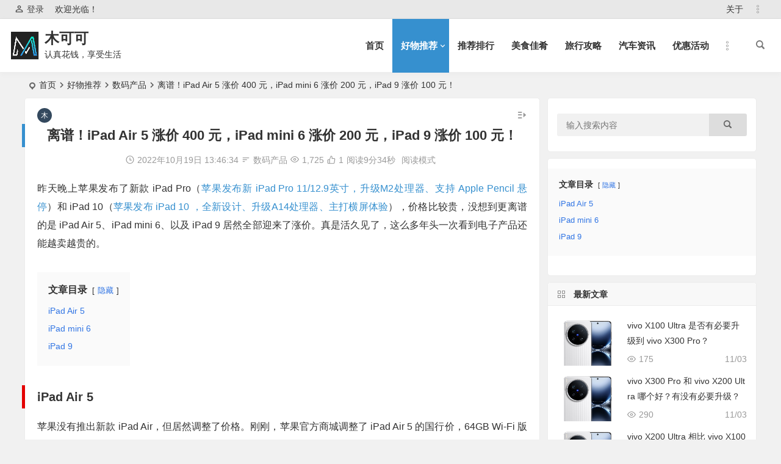

--- FILE ---
content_type: text/html; charset=UTF-8
request_url: https://www.mukeke.com/9576.html
body_size: 22095
content:
<!DOCTYPE html>
<html lang="zh-Hans">
<head>
<meta charset="UTF-8" />
<meta name="viewport" content="width=device-width, initial-scale=1, minimum-scale=1.0, maximum-scale=1.0, user-scalable=no" />
<meta http-equiv="Cache-Control" content="no-transform" />
<meta http-equiv="Cache-Control" content="no-siteapp" />
<title>离谱！iPad Air 5 涨价 400 元，iPad mini 6 涨价 200 元，iPad 9 涨价 100 元！ - 木可可 | 木可可</title>
<meta name="description" content="昨天晚上苹果发布了新款 iPad Pro（苹果发布新 iPad Pro 11/12.9英寸，升级M2处理器、支持 Apple Pencil 悬停）和 iPad 10（苹果发布 iPad 10 ，全新设计、升级A14处理器、主打横屏体验），价格比较贵，没想到更离谱的是 iPad Air 5、iPad mini 6、以及 iPad 9 居然全部迎来了涨价。真是活久见了，这么多年头一次看到电子产品还能越卖越贵的。" />
<meta name="keywords" content="" />
<meta property="og:type" content="acticle">
<meta property="og:locale" content="zh-Hans" />
<meta property="og:title" content="离谱！iPad Air 5 涨价 400 元，iPad mini 6 涨价 200 元，iPad 9 涨价 100 元！" />
<meta property="og:author" content="木可可" />
<meta property="og:image" content="https://cdn.mukeke.com/2022/10/e3f34-mukekecom_ipadair5.png" />
<meta property="og:site_name" content="木可可">
<meta property="og:description" content="昨天晚上苹果发布了新款 iPad Pro（苹果发布新 iPad Pro 11/12.9英寸，升级M2处理器、支持 Apple Pencil 悬停）和 iPad 10（苹果发布 iPad 10 ，全新设计、升级A14处理器、主打横屏体验），价格比较贵，没想到更离谱的是 iPad Air 5、iPad mini 6、以及 iPad 9 居然全部迎来了涨价。真是活久见了，这么多年头一次看到电子产品还能越卖越贵的。" />
<meta property="og:url" content="https://www.mukeke.com/9576.html" />
<meta property="og:release_date" content="2022年10月19日13:46:34" />
<link rel="shortcut icon" href="https://www.mukeke.com/wp-content/themes/begin/img/favicon.ico">
<link rel="apple-touch-icon" sizes="114x114" href="https://www.mukeke.com/wp-content/themes/begin/img/favicon.png" />
<link rel="pingback" href="https://www.mukeke.com/xmlrpc.php">
<meta name='robots' content='index, follow, max-image-preview:large, max-snippet:-1, max-video-preview:-1' />
	<style>img:is([sizes="auto" i], [sizes^="auto," i]) { contain-intrinsic-size: 3000px 1500px }</style>
	
	<!-- This site is optimized with the Yoast SEO plugin v26.2 - https://yoast.com/wordpress/plugins/seo/ -->
	<link rel="canonical" href="https://www.mukeke.com/9576.html" />
	<meta property="og:locale" content="zh_CN" />
	<meta property="og:type" content="article" />
	<meta property="og:title" content="离谱！iPad Air 5 涨价 400 元，iPad mini 6 涨价 200 元，iPad 9 涨价 100 元！ - 木可可" />
	<meta property="og:description" content="昨天晚上苹果发布了新款 iPad Pro（苹果发布新 iPad Pro 11/12.9英寸，升级M2处理器、支 [&hellip;]" />
	<meta property="og:url" content="https://www.mukeke.com/9576.html" />
	<meta property="og:site_name" content="木可可" />
	<meta property="article:published_time" content="2022-10-19T05:46:34+00:00" />
	<meta property="article:modified_time" content="2022-10-19T05:47:26+00:00" />
	<meta property="og:image" content="https://cdn.mukeke.com/2022/10/e3f34-mukekecom_ipadair5.png" />
	<meta name="author" content="木可可" />
	<meta name="twitter:card" content="summary_large_image" />
	<meta name="twitter:label1" content="作者" />
	<meta name="twitter:data1" content="木可可" />
	<meta name="twitter:label2" content="预计阅读时间" />
	<meta name="twitter:data2" content="3 分" />
	<script type="application/ld+json" class="yoast-schema-graph">{"@context":"https://schema.org","@graph":[{"@type":"WebPage","@id":"https://www.mukeke.com/9576.html","url":"https://www.mukeke.com/9576.html","name":"离谱！iPad Air 5 涨价 400 元，iPad mini 6 涨价 200 元，iPad 9 涨价 100 元！ - 木可可","isPartOf":{"@id":"https://www.mukeke.com/#website"},"primaryImageOfPage":{"@id":"https://www.mukeke.com/9576.html#primaryimage"},"image":{"@id":"https://www.mukeke.com/9576.html#primaryimage"},"thumbnailUrl":"https://cdn.mukeke.com/2022/10/e3f34-mukekecom_ipadair5.png","datePublished":"2022-10-19T05:46:34+00:00","dateModified":"2022-10-19T05:47:26+00:00","author":{"@id":"https://www.mukeke.com/#/schema/person/66b1d6b726defcba5a52a58b7dc518bf"},"breadcrumb":{"@id":"https://www.mukeke.com/9576.html#breadcrumb"},"inLanguage":"zh-Hans","potentialAction":[{"@type":"ReadAction","target":["https://www.mukeke.com/9576.html"]}]},{"@type":"ImageObject","inLanguage":"zh-Hans","@id":"https://www.mukeke.com/9576.html#primaryimage","url":"https://cdn.mukeke.com/2022/10/e3f34-mukekecom_ipadair5.png","contentUrl":"https://cdn.mukeke.com/2022/10/e3f34-mukekecom_ipadair5.png"},{"@type":"BreadcrumbList","@id":"https://www.mukeke.com/9576.html#breadcrumb","itemListElement":[{"@type":"ListItem","position":1,"name":"首页","item":"https://www.mukeke.com/"},{"@type":"ListItem","position":2,"name":"离谱！iPad Air 5 涨价 400 元，iPad mini 6 涨价 200 元，iPad 9 涨价 100 元！"}]},{"@type":"WebSite","@id":"https://www.mukeke.com/#website","url":"https://www.mukeke.com/","name":"木可可","description":"认真花钱，享受生活","potentialAction":[{"@type":"SearchAction","target":{"@type":"EntryPoint","urlTemplate":"https://www.mukeke.com/?s={search_term_string}"},"query-input":{"@type":"PropertyValueSpecification","valueRequired":true,"valueName":"search_term_string"}}],"inLanguage":"zh-Hans"},{"@type":"Person","@id":"https://www.mukeke.com/#/schema/person/66b1d6b726defcba5a52a58b7dc518bf","name":"木可可","image":{"@type":"ImageObject","inLanguage":"zh-Hans","@id":"https://www.mukeke.com/#/schema/person/image/","url":"https://secure.gravatar.com/avatar/1dd96620e7604bd9b6e3cabbfa36f243?s=96&d=mm&r=g","contentUrl":"https://secure.gravatar.com/avatar/1dd96620e7604bd9b6e3cabbfa36f243?s=96&d=mm&r=g","caption":"木可可"},"url":"https://www.mukeke.com/author/1/"}]}</script>
	<!-- / Yoast SEO plugin. -->


<style id='classic-theme-styles-inline-css' type='text/css'>
/*! This file is auto-generated */
.wp-block-button__link{color:#fff;background-color:#32373c;border-radius:9999px;box-shadow:none;text-decoration:none;padding:calc(.667em + 2px) calc(1.333em + 2px);font-size:1.125em}.wp-block-file__button{background:#32373c;color:#fff;text-decoration:none}
</style>
<link rel='stylesheet' id='begin-style-css' href='https://www.mukeke.com/wp-content/themes/begin/style.css?ver=2022/07/11' type='text/css' media='all' />
<link rel='stylesheet' id='be-css' href='https://www.mukeke.com/wp-content/themes/begin/css/be.css?ver=2022/07/11' type='text/css' media='all' />
<link rel='stylesheet' id='dashicons-css' href='https://www.mukeke.com/wp-includes/css/dashicons.min.css?ver=6.7.4' type='text/css' media='all' />
<link rel='stylesheet' id='fonts-css' href='https://www.mukeke.com/wp-content/themes/begin/css/fonts/fonts.css?ver=2022/07/11' type='text/css' media='all' />
<link rel='stylesheet' id='highlight-css' href='https://www.mukeke.com/wp-content/themes/begin/css/highlight.css?ver=2022/07/11' type='text/css' media='all' />
<link rel='stylesheet' id='prettify-css' href='https://www.mukeke.com/wp-content/themes/begin/css/prettify.css?ver=2022/07/11' type='text/css' media='all' />
<link rel='stylesheet' id='lwptoc-main-css' href='https://www.mukeke.com/wp-content/plugins/luckywp-table-of-contents/front/assets/main.min.css?ver=2.1.14' type='text/css' media='all' />
<script type="text/javascript" src="https://www.mukeke.com/wp-includes/js/jquery/jquery.min.js?ver=3.7.1" id="jquery-core-js"></script>
<script type="text/javascript" src="https://www.mukeke.com/wp-includes/js/jquery/jquery-migrate.min.js?ver=3.4.1" id="jquery-migrate-js"></script>
<script type="text/javascript" src="https://www.mukeke.com/wp-content/themes/begin/js/jquery.lazyload.js?ver=2022/07/11" id="lazyload-js"></script>
<script type="text/javascript" src="https://www.mukeke.com/wp-content/themes/begin/js/copyrightpro.js?ver=2022/07/11" id="copyrightpro-js"></script>
<script type="text/javascript" src="https://www.mukeke.com/wp-content/plugins/luckywp-table-of-contents/front/assets/main.min.js?ver=2.1.14" id="lwptoc-main-js"></script>
<link rel='stylesheet' id='wptao-theme-css' href='https://www.mukeke.com/wp-content/plugins/wptao/css/theme.css?ver=5.0.4' type='text/css' media='all' />
<style type="text/css">#content, .search-wrap, .header-sub, .nav-top, #top-menu, #navigation-top, #mobile-nav, #main-search, .bread, .footer-widget, .links-box, .g-col, .links-group #links, .logo-box, #menu-container-o {width: 1200px;}@media screen and (max-width: 1200px) {#content, .bread, .footer-widget, .links-box, #top-menu, #navigation-top, .nav-top, #main-search, #search-main, #mobile-nav, .header-sub, .bread, .g-col, .links-group #links, .logo-box, .search-wrap {width: 98%;} #menu-container-o {width: 100%;}}.entry-header h1 {
text-align: center;
}
.begin-single-meta {
text-align: center;
}@media screen and (min-width: 1025px) {.nav-menu li.menu-item:nth-child(n+8){display: none;}}@media screen and (min-width: 1025px) {.top-menu li.menu-item:nth-child(n+8){display: none;}}.planned {transition: width 4000ms;}</style>
<meta name="generator" content="WP Rocket 3.19.4" data-wpr-features="wpr_preload_links wpr_desktop" /></head>
<body class="post-template-default single single-post postid-9576 single-format-standard" ontouchstart="">
	<script>
		if (localStorage.getItem('beNightMode')) {
			document.body.className +=' night';
		}
	</script>
	<div data-rocket-location-hash="57eb0956558bf7ad8062fd5c02b81560" id="page" class="hfeed site">
	<header data-rocket-location-hash="eddbd36e97238e71b552c9400be8e634" id="masthead" class="site-header da site-header-s nav-extend">
	<div data-rocket-location-hash="3e80fd0086b7f6da8524ba77feb1e510" id="header-main" class="header-main">
				<nav id="header-top" class="header-top dah">
			<div class="nav-top dah">
			<div id="user-profile">
								<div class="greet-top bgt">
									<div class="user-wel bgt">欢迎光临！</div>
							</div>
					
	
	<div class="login-reg login-admin fd">
									<div class="nav-set">
				 	<div class="nav-login">
						<div class="show-layer bgt" data-show-layer="login-layer" role="button"><i class="be be-personoutline"></i>登录</div>
					</div>
				</div>
					
			</div>
</div>
	
	<div class="nav-menu-top dah">
		<div class="menu-mukeke-top-container"><ul id="menu-mukeke-top" class="top-menu top-menu-more"><li id="menu-item-215" class="menu-item menu-item-type-post_type menu-item-object-page menu-item-215"><a href="https://www.mukeke.com/about">关于</a></li>
<li class="nav-more"><span class="nav-more-i"><i class="be be-more"></i></span><ul class="menu-more-li"></ul></li></ul></div>	</div>
</div>
		</nav>
				<div id="menu-container" class="da menu-glass">
			<div id="navigation-top" class="bgt menu_c">
				<span class="nav-search"></span>														<div class="logo-site">
												<p class="site-title">
						<a href="https://www.mukeke.com/">
			<span class="logo-small"><img src="https://cdn.mukeke.com/2021/07/mukeke_logo7.png" alt="木可可" /></span>
			木可可		</a>
	
	
			</p>

								<p class="site-description clear-small">认真花钱，享受生活</p>
								</div>

									<div id="site-nav-wrap" class="site-nav-wrap-right">
									<div id="sidr-close">
						<div class="toggle-sidr-close"><span class="sidr-close-ico"></span></div>
												<div class="mobile-login-but bkxy">
				<div class="mobile-login-author-back"><img src="https://wx2.sbimg.cn/2020/06/06/0000.jpg" alt="bj"/></div>
									<span class="mobile-login bk show-layer" data-show-layer="login-layer" role="button">登录</span>
											</div>
								</div>
					<nav id="site-nav" class="main-nav nav-ace">
									<div id="navigation-toggle" class="menu-but bars"><div class="menu-but-box"><div class="heng"></div></div></div>
	
		<div class="menu-mukeke-container"><ul id="menu-mukeke" class="down-menu nav-menu main-menu-more"><li id="menu-item-7253" class="menu-item menu-item-type-custom menu-item-object-custom menu-item-home menu-item-7253"><a href="https://www.mukeke.com/">首页</a></li>
<li id="menu-item-2388" class="menu-item menu-item-type-taxonomy menu-item-object-category current-post-ancestor menu-item-has-children menu-item-2388"><a href="https://www.mukeke.com/tuijian/">好物推荐</a>
<ul class="sub-menu">
	<li id="menu-item-2389" class="menu-item menu-item-type-taxonomy menu-item-object-category current-post-ancestor current-menu-parent current-post-parent menu-item-2389"><a href="https://www.mukeke.com/tuijian/shuma/">数码产品</a></li>
	<li id="menu-item-2390" class="menu-item menu-item-type-taxonomy menu-item-object-category menu-item-2390"><a href="https://www.mukeke.com/tuijian/shenghuo/">生活家居</a></li>
	<li id="menu-item-7107" class="menu-item menu-item-type-taxonomy menu-item-object-category menu-item-7107"><a href="https://www.mukeke.com/tuijian/fuzhuang/">服装鞋帽</a></li>
	<li id="menu-item-2391" class="menu-item menu-item-type-taxonomy menu-item-object-category menu-item-2391"><a href="https://www.mukeke.com/tuijian/yundong/">运动健身</a></li>
	<li id="menu-item-2392" class="menu-item menu-item-type-taxonomy menu-item-object-category menu-item-2392"><a href="https://www.mukeke.com/tuijian/xuexi/">读书学习</a></li>
	<li id="menu-item-2393" class="menu-item menu-item-type-taxonomy menu-item-object-category menu-item-2393"><a href="https://www.mukeke.com/tuijian/yangsheng/">保健养生</a></li>
	<li id="menu-item-2394" class="menu-item menu-item-type-taxonomy menu-item-object-category menu-item-2394"><a href="https://www.mukeke.com/tuijian/shepin/">奢品优选</a></li>
	<li id="menu-item-3455" class="menu-item menu-item-type-taxonomy menu-item-object-category menu-item-3455"><a href="https://www.mukeke.com/tuijian/wanju/">玩具手办</a></li>
</ul>
</li>
<li id="menu-item-2395" class="menu-item menu-item-type-taxonomy menu-item-object-category menu-item-2395"><a href="https://www.mukeke.com/paihang/">推荐排行</a></li>
<li id="menu-item-2385" class="menu-item menu-item-type-taxonomy menu-item-object-category menu-item-2385"><a href="https://www.mukeke.com/meishi/">美食佳肴</a></li>
<li id="menu-item-2387" class="menu-item menu-item-type-taxonomy menu-item-object-category menu-item-2387"><a href="https://www.mukeke.com/lvxing/">旅行攻略</a></li>
<li id="menu-item-7108" class="menu-item menu-item-type-taxonomy menu-item-object-category menu-item-7108"><a href="https://www.mukeke.com/qiche/">汽车资讯</a></li>
<li id="menu-item-2386" class="menu-item menu-item-type-taxonomy menu-item-object-category menu-item-2386"><a href="https://www.mukeke.com/youhui/">优惠活动</a></li>
<li id="menu-item-2396" class="menu-item menu-item-type-taxonomy menu-item-object-category menu-item-2396"><a href="https://www.mukeke.com/jingyan/">经验分享</a></li>
<li class="nav-more"><span class="nav-more-i"><i class="be be-more"></i></span><ul class="menu-more-li"></ul></li></ul></div>
<div id="overlay"></div>
					</nav>
				</div>

								<div data-rocket-location-hash="716bef2b0b8a12771cfb507038520d9d" class="clear"></div>
			</div>
		</div>
	</div>
	</header>
<div data-rocket-location-hash="776b93926c75bf082c03c141f1383cfc" id="search-main" class="da">
	<div data-rocket-location-hash="162621bc3406c3e24ab1f0630d3d59d3" class="off-search-a"></div>
	<div data-rocket-location-hash="f9a21c242280a9be22646459493eb290" class="search-wrap bgt fadeInDown animated">
					<div class="searchbar da">
							<form method="get" id="searchform-so" action="https://www.mukeke.com/">
					<span class="search-input">
						<input type="text" value="" name="s" id="so" class="bk dah" placeholder="输入关键字" required />
						<button type="submit" id="searchsubmit-so" class="bk da"><i class="be be-search"></i></button>
					</span>
										<div data-rocket-location-hash="53afab11ed4d01747b52a96cea7ace2d" class="clear"></div>
				</form>
						</div>
		
		
					<div class="searchbar da">
				<form method="get" id="searchform" action="https://cse.google.com/cse" target="_blank">
					<span class="search-input">
						<input type="text" value="" name="q" id="s" class="bk dah" placeholder="Google" />
						<input type="hidden" name="cx" value="005077649218303215363:ngrflw3nv8m" />
						<input type="hidden" name="ie" value="UTF-8" />
						<button type="submit" id="searchsubmit" class="search-close bk da"><i class="cx cx-google"></i></button>
					</span>
				</form>
			</div>
		
		
		
				<div class="clear"></div>

				<div class="clear"></div>
	</div>
	<div data-rocket-location-hash="05655b7d47399d4c5628eee2ace8eafd" class="off-search-b">
		<div class="clear"></div>
	</div>
	<div data-rocket-location-hash="1201288174eb05de17277b25992baeb5" class="off-search dah fadeInDown animated"></div>
</div>	<nav class="bread">
		<div class="be-bread">
			<div class="breadcrumb"><span class="seat"></span><span class="home-text"><a href="https://www.mukeke.com/" rel="bookmark">首页</a></span><span class="home-text"><i class="be be-arrowright"></i></span><span><a href="https://www.mukeke.com/tuijian/">好物推荐</a></span><i class="be be-arrowright"></i><span><a href="https://www.mukeke.com/tuijian/shuma/">数码产品</a></span><i class="be be-arrowright"></i><span class="current">离谱！iPad Air 5 涨价 400 元，iPad mini 6 涨价 200 元，iPad 9 涨价 100 元！</span></div>		</div>
	</nav>
		
	



	
	<div data-rocket-location-hash="331d10778dded60922fd4ebb1c9fe8d2" id="content" class="site-content site-small site-no-roll">
		
		<div data-rocket-location-hash="98db56c9d27ae7d6059b97522053b771" id="primary" class="content-area meta-b">

		<main id="main" class="site-main" role="main">

			
				<article id="post-9576" data-aos=fade-up class="ms bk post-9576 post type-post status-publish format-standard hentry category-shuma soer">
		<header class="entry-header entry-header-c">
									<h1 class="entry-title">离谱！iPad Air 5 涨价 400 元，iPad mini 6 涨价 200 元，iPad 9 涨价 100 元！</h1>						</header><!-- .entry-header -->

	<div class="entry-content">
		
						<div class="begin-single-meta begin-single-meta-c"><span class="meta-author"><span class="meta-author-avatar load"><img alt='木可可' src='[data-uri]' data-original='https://wx2.sbimg.cn/2020/06/06/VDaIC4.jpg' class='avatar avatar-96 photo letter' height='96' width='96' /></span><div class="meta-author-box bgt fd">
	<div class="arrow-up bgt"></div>
	<a href="https://www.mukeke.com/author/1/" rel="external nofollow">
		<div class="meta-author-inf yy bk load revery-bg">
			<div class="meta-inf-avatar bk">
									<img alt='木可可' src='[data-uri]' data-original='https://wx2.sbimg.cn/2020/06/06/VDafET.jpg' class='avatar avatar-96 photo letter' height='96' width='96' />							</div>
			<div class="meta-inf-name">木可可</div>
			<div class="meta-inf meta-inf-posts"><span>1059</span><br />文章</div>
			<div class="meta-inf meta-inf-comment"><span>0</span><br />评论</div>
			<div class="clear"></div>
		</div>
	</a>
	<div class="clear"></div>
</div>
</span><span class="my-date"><i class="be be-schedule ri"></i>2022年10月19日 13:46:34</span><span class="meta-block"></span><span class="meta-cat"><i class="be be-sort ri"></i><a href="https://www.mukeke.com/tuijian/shuma/" rel="category tag">数码产品</a></span><span class="views"><i class="be be-eye ri"></i>1,725</span><span class="post-like"><i class="be be-thumbs-up-o ri"></i>1</span><span class="word-time"><span class="reading-time">阅读9分34秒</span></span><span class="reading-open">阅读模式</span></div><span class="reading-close bk dah"><i class="be be-cross"></i></span><span class="s-hide"><span class="off-side"></span></span><span class="be-vip-meta-single"></span>			
							<div class="single-content">
																<p>昨天晚上苹果发布了新款 iPad Pro（<a href="https://www.mukeke.com/9551.html">苹果发布新 iPad Pro 11/12.9英寸，升级M2处理器、支持 Apple Pencil 悬停</a>）和 iPad 10（<a href="https://www.mukeke.com/9566.html">苹果发布 iPad 10 ，全新设计、升级A14处理器、主打横屏体验</a>），价格比较贵，没想到更离谱的是 iPad Air 5、iPad mini 6、以及 iPad 9 居然全部迎来了涨价。真是活久见了，这么多年头一次看到电子产品还能越卖越贵的。</p>
<div class="lwptoc lwptoc-autoWidth lwptoc-baseItems lwptoc-light lwptoc-notInherit" data-smooth-scroll="1" data-smooth-scroll-offset="24"><div class="lwptoc_i">    <div class="lwptoc_header">
        <b class="lwptoc_title">文章目录</b>                    <span class="lwptoc_toggle">
                <a href="#" class="lwptoc_toggle_label" data-label="显示">隐藏</a>            </span>
            </div>
<div class="lwptoc_items lwptoc_items-visible">
    <div class="lwptoc_itemWrap"><div class="lwptoc_item">    <a href="#iPad_Air_5">
                <span class="lwptoc_item_label">iPad Air 5</span>
    </a>
    </div><div class="lwptoc_item">    <a href="#iPad_mini_6">
                <span class="lwptoc_item_label">iPad mini 6</span>
    </a>
    </div><div class="lwptoc_item">    <a href="#iPad_9">
                <span class="lwptoc_item_label">iPad 9</span>
    </a>
    </div></div></div>
</div></div><h2><span id="iPad_Air_5">iPad Air 5</span></h2>
<p>苹果没有推出新款 iPad Air，但居然调整了价格。刚刚，苹果官方商城调整了 iPad Air 5 的国行价，64GB Wi-Fi 版从原来的 4399 元涨到 4799 元，256GB Wi-Fi 版涨至 5999 元。</p>
<p>苹果 iPad Air 5 是今年3月发布的，外观不变，处理器升级为 M1 芯片，性能提升 60%，图形性能达到上代的 2 倍。</p>
<p><img fetchpriority="high" decoding="async" class="aligncenter size-full wp-image-9577" data-original="https://cdn.mukeke.com/2022/10/e3f34-mukekecom_ipadair5.png?imageMogr2/format/webp/interlace/1/quality/100" src="https://www.mukeke.com/wp-content/themes/begin/img/loading.png" height="20" alt="" width="1080"></p>

<p>此外，iPad Air 5 搭载了 12MP 相机，支持 Center Stage 功能。iPad Air 的 1200 万像素超广角后置摄像头让用户可以拍摄清晰的照片与 4K 视频、扫描文档，支持增强现实 (AR) 体验。</p>
<p>连接性方面， iPad Air 5 可选 5G 蜂窝数据版本，峰值网络速度最高可达 3.5Gbps。</p>
<p><img decoding="async" class="aligncenter size-full wp-image-9578" data-original="https://cdn.mukeke.com/2022/10/ddddf-mukekecom_ipadair52.png?imageMogr2/format/webp/interlace/1/quality/100" src="https://www.mukeke.com/wp-content/themes/begin/img/loading.png" height="20" alt="" width="952"></p>

<p>屏幕方面，新款 iPad Air 配备 10.9 英寸 Liquid 视网膜显示屏，可显示 380 万像素，并集成多种先进技术，包括 500 尼特亮度、全层压技术、P3 广色域、原彩显示、抗反射涂层等。</p>
<p><strong>虽然官方涨了，但刚刚查看其他线上平台还没有涨，维持在4399元起，需要的抓紧。</strong></p>
<div class="wptao-item wptao-item-2"><a rel="nofollow" target="_blank" href="https://www.mukeke.com/go/9576_1"><img decoding="async" itemprop="image" class="wptao-res" src="https://cdn.mukeke.com/2022/10/4d014-bb044de5dcb7e235.jpg?imageMogr2/format/webp/interlace/1/quality/100" alt="Apple iPad Air 10.9英寸平板电脑 2022年款(64G WLAN版/M1芯片Liquid视网膜屏 MME23CH/A) 紫色"></a><a rel="nofollow" target="_blank" href="https://www.mukeke.com/go/9576_1" title="Apple iPad Air 10.9英寸平板电脑 2022年款(64G WLAN版/M1芯片Liquid视网膜屏 MME23CH/A) 紫色"><span class="wptao-res wptao-title"><em>[京东]</em> Apple iPad Air 10.9英寸平板电脑 2022年款(64G WLAN版/M1芯片Liquid视网膜屏 MME23CH/A) 紫色</span></a><div class="wptao-res wptao-des">&nbsp;</div><div class="wptao-res wptao-oth"><div class="wptao-res wptao-price"><em>￥</em>4399</div><div class="wptao-buybtn"><a rel="nofollow" target="_blank" href="https://www.mukeke.com/go/9576_1"><span class="wptao-res wptao-btn">去购买</span></a></div></div></div><div class="wptao-clear"></div>
<h2><span id="iPad_mini_6">iPad mini 6</span></h2>
<p>相较于 iPad Air 5 的涨幅，iPad mini 6 看上去比较温和，涨了200元，但考虑到其本身售价，其实这个涨幅并不算低。</p>
<p>调整后，苹果 iPad mini 6（64GB）版本价格从 3799元涨到了3999元。</p>
<p>同样的，目前其他平台还没有涨价，不确定随后会不会也涨，建议需要的话抓紧。</p>
<div class="wptao-item wptao-item-2"><a rel="nofollow" target="_blank" href="https://www.mukeke.com/go/9576_2"><img decoding="async" itemprop="image" class="wptao-res" src="https://cdn.mukeke.com/2022/10/36a54-f014189fb362b751.jpg?imageMogr2/format/webp/interlace/1/quality/100" alt="Apple iPad mini 8.3英寸平板电脑 2021年款（64GB WLAN版/A15芯片/全面屏/触控ID MLWL3CH/A） 粉色"></a><a rel="nofollow" target="_blank" href="https://www.mukeke.com/go/9576_2" title="Apple iPad mini 8.3英寸平板电脑 2021年款（64GB WLAN版/A15芯片/全面屏/触控ID MLWL3CH/A） 粉色"><span class="wptao-res wptao-title"><em>[京东]</em> Apple iPad mini 8.3英寸平板电脑 2021年款（64GB WLAN版/A15芯片/全面屏/触控ID MLWL3CH/A） 粉色</span></a><div class="wptao-res wptao-des">&nbsp;</div><div class="wptao-res wptao-oth"><div class="wptao-res wptao-price"><em>￥</em>3799</div><div class="wptao-buybtn"><a rel="nofollow" target="_blank" href="https://www.mukeke.com/go/9576_2"><span class="wptao-res wptao-btn">去购买</span></a></div></div></div><div class="wptao-clear"></div>
<p><img decoding="async" class="aligncenter size-full wp-image-9579" data-original="https://cdn.mukeke.com/2022/10/9ed39-mukekecom_ipadmini6.jpg?imageMogr2/format/webp/interlace/1/quality/100" src="https://www.mukeke.com/wp-content/themes/begin/img/loading.png" height="20" alt="" width="980"></p>

<p>苹果 iPad mini 6 是去年9月和iPad 9一起发布的，采用8.3 英寸 LCD 全面屏，屏幕 500 尼特亮度，拥有广色域与原彩显示，并采用和iPad Air 4相同的侧边指纹识别按键。</p>
<p><img loading="lazy" decoding="async" class="aligncenter size-full wp-image-9580" data-original="https://cdn.mukeke.com/2022/10/64fea-mukekecom_ipadmini62.png?imageMogr2/format/webp/interlace/1/quality/100" src="https://www.mukeke.com/wp-content/themes/begin/img/loading.png" height="20" alt="" width="856"></p>

<p>此外，配备更先进摄像头，超广角前置摄像头搭载全新的 1200 万像素感光元件，可实现人物居中功能；后置摄像头现同样搭载 1200 万像素感光元件，具备Focus Pixels功能和更大光圈，可令拍摄出的照片图像更清晰。新款iPad mini采用最新的A15仿生芯片，CPU性能提升40%，GPU性能提升 80%，并且支持5G网络。iPad mini 6起售价为3799元，5G机型的起售价为4999元，提供64GB和256GB两种容量选择，外观有粉色、星光色、紫色和深空灰色。</p>
<h2><span id="iPad_9">iPad 9</span></h2>
<p>同样迎来涨价的还有 iPad 9 ，这就更离谱了，和新款价格并不重合，而且新款里里外外都升级了，不但没有降，居然还涨价了。</p>
<p><img loading="lazy" decoding="async" class="aligncenter size-full wp-image-9581" data-original="https://cdn.mukeke.com/2022/10/bbc70-mukekecom_ipad9.png?imageMogr2/format/webp/interlace/1/quality/100" src="https://www.mukeke.com/wp-content/themes/begin/img/loading.png" height="20" alt="" width="1080"></p>

<p>老款 iPad 9 没有下架，而是从 2499 元涨到了 2599 元，涨了100块。</p>
<p>iPad 9是去年9月秋季发布会上发布的，诚意不足，外观不变，内搭载了 A13 仿生芯片，拥有支持原彩显示的 10.2 英寸视网膜显示屏和支持人物居中功能的 1200 万像素超广角前置摄像头，支持 Apple Pencil（第一代）和智能键盘，配备操作直观的 iPadOS 15，存储容量为上一代机型的两倍，首发售价 2499 元起。</p>
<p>同样的，目前涨价的是官网商城，其他平台并没有涨，还是2499元起。</p>
<div class="wptao-item wptao-item-2"><a rel="nofollow" target="_blank" href="https://www.mukeke.com/go/9576_3"><img decoding="async" itemprop="image" class="wptao-res" src="https://cdn.mukeke.com/2022/10/8a979-498f41cd75a643d5.jpg?imageMogr2/format/webp/interlace/1/quality/100" alt="Apple iPad 10.2英寸平板电脑 2021年款（64GB WLAN版/A13芯片/1200万像素/iPadOS MK2L3CH/A） 银色"></a><a rel="nofollow" target="_blank" href="https://www.mukeke.com/go/9576_3" title="Apple iPad 10.2英寸平板电脑 2021年款（64GB WLAN版/A13芯片/1200万像素/iPadOS MK2L3CH/A） 银色"><span class="wptao-res wptao-title"><em>[京东]</em> Apple iPad 10.2英寸平板电脑 2021年款（64GB WLAN版/A13芯片/1200万像素/iPadOS MK2L3CH/A） 银色</span></a><div class="wptao-res wptao-des">&nbsp;</div><div class="wptao-res wptao-oth"><div class="wptao-res wptao-price"><em>￥</em>2499</div><div class="wptao-buybtn"><a rel="nofollow" target="_blank" href="https://www.mukeke.com/go/9576_3"><span class="wptao-res wptao-btn">去购买</span></a></div></div></div><div class="wptao-clear"></div>
				</div>
									<div class="turn-small"></div>						<div class="sharing-box" data-aos="zoom-in">
						<a class="be-btn-beshare be-btn-like use-beshare-like-btn bk dah" data-count="1" rel="external nofollow">
		<span class="sharetip bz like-number">
			1		</span>
		<div class="triangle-down"></div>
	</a>		<a class="be-btn-beshare be-btn-share use-beshare-social-btn bk dah" rel="external nofollow" data-hover="分享"><div class="arrow-share"></div></a>			<span class="post-link">https://www.mukeke.com/9576.html</span>
					<span class="be-btn-link-l copytip"></span>
			<span class="be-btn-link-l copytipl"></span>
			<a class="tooltip be-btn-beshare be-btn-link be-btn-link-b use-beshare-link-btn bk dah" rel="external nofollow" onclick="myFunction()" onmouseout="outFunc()"><span class="sharetip bz copytip">复制链接</span></a>
				<a class="be-btn-beshare be-share-poster use-beshare-poster-btn bk dah" rel="external nofollow" data-hover="海报"><div class="arrow-share"></div></a></div>
			
	<div class="content-empty"></div>
		<footer class="single-footer">
		<div class="single-cat-tag dah"><div class="single-cat dah"><i class="be be-sort"></i><a href="https://www.mukeke.com/tuijian/shuma/" rel="category tag">数码产品</a></div></div>	</footer>

				<div class="clear"></div>
	</div><!-- .entry-content -->

	</article><!-- #post -->

<div class="single-tag"></div>
								<div class="slider-rolling-box ms bk" data-aos=fade-up>
			<div id="slider-rolling" class="owl-carousel be-rolling single-rolling">
									<div id="post-16308" class="scrolling-img post-16308 post type-post status-publish format-standard hentry category-shuma tag-vivo-x100-ultra tag-vivo-x300-pro soer" >
						<div class="scrolling-thumbnail"><a class="sc" rel="external nofollow" href="https://www.mukeke.com/16308.html"><img class="owl-lazy" data-src="https://cdn.mukeke.com/2025/05/741dd-1f4f5-d985af8cd14c80d2.png" alt="vivo X100 Ultra 是否有必要升级到 vivo X300 Pro？" width="280" height="280" /></a></div>
						<div class="clear"></div>
						<h2 class="grid-title over"><a href="https://www.mukeke.com/16308.html" rel="bookmark">vivo X100 Ultra 是否有必要升级到 vivo X300 Pro？</a></h2>						<div class="clear"></div>
					</div>
									<div id="post-16305" class="scrolling-img post-16305 post type-post status-publish format-standard hentry category-shuma tag-vivo-x200-ultra tag-vivo-x300-pro soer" >
						<div class="scrolling-thumbnail"><a class="sc" rel="external nofollow" href="https://www.mukeke.com/16305.html"><img class="owl-lazy" data-src="https://cdn.mukeke.com/2025/05/1f4f5-d985af8cd14c80d2.png" alt="vivo X300 Pro 和 vivo X200 Ultra 哪个好？有没有必要升级？" width="280" height="280" /></a></div>
						<div class="clear"></div>
						<h2 class="grid-title over"><a href="https://www.mukeke.com/16305.html" rel="bookmark">vivo X300 Pro 和 vivo X200 Ultra 哪个好？有没有必要升级？</a></h2>						<div class="clear"></div>
					</div>
									<div id="post-16290" class="scrolling-img post-16290 post type-post status-publish format-standard hentry category-shuma tag-vivo-x200-ultra tag-vivo-x100-ultra soer" >
						<div class="scrolling-thumbnail"><a class="sc" rel="external nofollow" href="https://www.mukeke.com/16290.html"><img class="owl-lazy" data-src="https://cdn.mukeke.com/2025/05/1f4f5-d985af8cd14c80d2.png" alt="vivo X200 Ultra 相比 vivo X100 Ultra 的升级之处，是否值得升级购买" width="280" height="280" /></a></div>
						<div class="clear"></div>
						<h2 class="grid-title over"><a href="https://www.mukeke.com/16290.html" rel="bookmark">vivo X200 Ultra 相比 vivo X100 Ultra 的升级之处，是否值得升级购买</a></h2>						<div class="clear"></div>
					</div>
									<div id="post-16271" class="scrolling-img post-16271 post type-post status-publish format-standard hentry category-shuma category-paihang tag-3119 tag-3120 tag-2025- soer" >
						<div class="scrolling-thumbnail"><a class="sc" rel="external nofollow" href="https://www.mukeke.com/16271.html"><img class="owl-lazy" data-src="https://cdn.mukeke.com/2025/04/959b9-6849de5e5bb9ca20.png" alt="2025 最值得推荐购买的拍照手机（安卓/苹果）" width="280" height="280" /></a></div>
						<div class="clear"></div>
						<h2 class="grid-title over"><a href="https://www.mukeke.com/16271.html" rel="bookmark">2025 最值得推荐购买的拍照手机（安卓/苹果）</a></h2>						<div class="clear"></div>
					</div>
									<div id="post-16260" class="scrolling-img post-16260 post type-post status-publish format-standard hentry category-shuma category-paihang tag-wifi-7- tag-tp-link- tag-3117 tag-wifi-6- tag-51 tag-tp-link soer" >
						<div class="scrolling-thumbnail"><a class="sc" rel="external nofollow" href="https://www.mukeke.com/16260.html"><img class="owl-lazy" data-src="https://cdn.mukeke.com/2025/04/77125-c53706763848352d.png" alt="2025 年最值得推荐的海淘 WiFi 6 / WiFi 7 路由器" width="280" height="280" /></a></div>
						<div class="clear"></div>
						<h2 class="grid-title over"><a href="https://www.mukeke.com/16260.html" rel="bookmark">2025 年最值得推荐的海淘 WiFi 6 / WiFi 7 路由器</a></h2>						<div class="clear"></div>
					</div>
									<div id="post-16246" class="scrolling-img post-16246 post type-post status-publish format-standard hentry category-shuma category-paihang tag-89 tag-90 tag-3116 soer" >
						<div class="scrolling-thumbnail"><a class="sc" rel="external nofollow" href="https://www.mukeke.com/16246.html"><img class="owl-lazy" data-src="https://cdn.mukeke.com/2025/04/74258-6947e68731f262ff.png" alt="2025 年最值得推荐的降噪耳机" width="280" height="280" /></a></div>
						<div class="clear"></div>
						<h2 class="grid-title over"><a href="https://www.mukeke.com/16246.html" rel="bookmark">2025 年最值得推荐的降噪耳机</a></h2>						<div class="clear"></div>
					</div>
									<div id="post-16211" class="scrolling-img post-16211 post type-post status-publish format-standard hentry category-shuma tag-3110 tag-nvidia-rtx-4090-d tag-220 tag-nvidia soer" >
						<div class="scrolling-thumbnail"><a class="sc" rel="external nofollow" href="https://www.mukeke.com/16211.html"><img class="owl-lazy" data-src="https://cdn.mukeke.com/2023/12/mukekecom_nvidia_logo.png" alt="中国特供！NVIDIA 发布 RTX 4090 D，核心数/张量核心缩水，频率拉升，功耗降低，售价不变" width="280" height="280" /></a></div>
						<div class="clear"></div>
						<h2 class="grid-title over"><a href="https://www.mukeke.com/16211.html" rel="bookmark">中国特供！NVIDIA 发布 RTX 4090 D，核心数/张量核心缩水，频率拉升，功耗降低，售价不变</a></h2>						<div class="clear"></div>
					</div>
									<div id="post-16191" class="scrolling-img post-16191 post type-post status-publish format-standard hentry category-shuma tag-105 tag-redmi tag-redmi-13r soer" >
						<div class="scrolling-thumbnail"><a class="sc" rel="external nofollow" href="https://www.mukeke.com/16191.html"><img class="owl-lazy" data-src="https://cdn.mukeke.com/2021/08/mukekecom_xiaomi_logo.png" alt="红米上架 Redmi 13R 5G 新机，联发科天玑处理器、5000万像素主摄、大电池，999元" width="280" height="280" /></a></div>
						<div class="clear"></div>
						<h2 class="grid-title over"><a href="https://www.mukeke.com/16191.html" rel="bookmark">红米上架 Redmi 13R 5G 新机，联发科天玑处理器、5000万像素主摄、大电池，999元</a></h2>						<div class="clear"></div>
					</div>
									<div id="post-16187" class="scrolling-img post-16187 post type-post status-publish format-standard hentry category-shuma tag-2906 tag-3102 tag-3103 soer" >
						<div class="scrolling-thumbnail"><a class="sc" rel="external nofollow" href="https://www.mukeke.com/16187.html"><img class="owl-lazy" data-src="https://cdn.mukeke.com/2023/06/mukekecom_weilai_nio_logo.png" alt="蔚来累计建成700座高速换电站，总换电站数量已超2200座" width="280" height="280" /></a></div>
						<div class="clear"></div>
						<h2 class="grid-title over"><a href="https://www.mukeke.com/16187.html" rel="bookmark">蔚来累计建成700座高速换电站，总换电站数量已超2200座</a></h2>						<div class="clear"></div>
					</div>
									<div id="post-16179" class="scrolling-img post-16179 post type-post status-publish format-standard hentry category-shuma tag-110 tag-1582 tag--6-max soer" >
						<div class="scrolling-thumbnail"><a class="sc" rel="external nofollow" href="https://www.mukeke.com/16179.html"><img class="owl-lazy" data-src="https://cdn.mukeke.com/2023/12/e5e76-33b24252a87117ce.jpg" alt="大屏幕安卓平板推荐：小米平板 6 MAX 触控笔+键盘套装，14寸超大平板好用" width="280" height="280" /></a></div>
						<div class="clear"></div>
						<h2 class="grid-title over"><a href="https://www.mukeke.com/16179.html" rel="bookmark">大屏幕安卓平板推荐：小米平板 6 MAX 触控笔+键盘套装，14寸超大平板好用</a></h2>						<div class="clear"></div>
					</div>
											</div>
		</div>
	
									<div class="authorbio ms bk load" data-aos=fade-up>
					<img alt='木可可' src='[data-uri]' data-original='https://wx2.sbimg.cn/2020/06/06/VDa2D0.jpg' class='avatar avatar-96 photo letter' height='96' width='96' />				<ul class="spostinfo">
											<li>本文由 <a href="https://www.mukeke.com/author/1/" title="由 木可可 发布" rel="author">木可可</a> 发表于 2022年10月19日 13:46:34</li>
						<li class="reprinted"><strong>转载请务必保留本文链接：</strong>https://www.mukeke.com/9576.html</li>
			</ul>
	<div class="clear"></div>
</div>
				
				<nav class="post-nav-img" data-aos=fade-up>
					<div class="nav-img-box post-previous-box ms bk hz">
					<figure class="nav-thumbnail"><span class="load"><a class="sc" rel="external nofollow" href="https://www.mukeke.com/9566.html"><img src="https://www.mukeke.com/wp-content/themes/begin/prune.php?src=https://www.mukeke.com/wp-content/themes/begin/img/loading.png&w=280&h=280&a=&zc=1" data-original="https://cdn.mukeke.com/2022/10/712ee-dbc0613534a10bba.jpg" alt="苹果发布 iPad 10 ，全新设计、升级A14处理器、主打横屏体验" width="280" height="280" /></a></span></figure>
					<a href="https://www.mukeke.com/9566.html">
						<div class="nav-img post-previous-img">
							<div class="post-nav">上一篇</div>
							<div class="nav-img-t">苹果发布 iPad 10 ，全新设计、升级A14处理器、主打横屏体验</div>
						</div>
					</a>
				</div>
								<div class="nav-img-box post-next-box ms bk">
					<figure class="nav-thumbnail"><span class="load"><a class="sc" rel="external nofollow" href="https://www.mukeke.com/9592.html"><img src="https://www.mukeke.com/wp-content/themes/begin/prune.php?src=https://www.mukeke.com/wp-content/themes/begin/img/loading.png&w=280&h=280&a=&zc=1" data-original="https://cdn.mukeke.com/2022/10/1c2be-74956d451a078ce7.jpg" alt="联想新款 ThinkVision P27h-30 显示器上市：100W 满血 Type-C，1999元" width="280" height="280" /></a></span></figure>
					<a href="https://www.mukeke.com/9592.html">
						<div class="nav-img post-next-img">
							<div class="post-nav">下一篇</div>
							<div class="nav-img-t">联想新款 ThinkVision P27h-30 显示器上市：100W 满血 Type-C，1999元</div>
						</div>
					</a>
				</div>
					<div class="clear"></div>
</nav>

				
										<div id="related-img" class="ms dai bk" data-aos=fade-up>
	<div class="relat-post">	
			<div class="r4">
			<div class="related-site">
				<figure class="related-site-img">
					<span class="load"><a class="sc" rel="external nofollow" href="https://www.mukeke.com/16308.html"><img src="https://www.mukeke.com/wp-content/themes/begin/prune.php?src=https://www.mukeke.com/wp-content/themes/begin/img/loading.png&w=280&h=280&a=&zc=1" data-original="https://cdn.mukeke.com/2025/05/741dd-1f4f5-d985af8cd14c80d2.png" alt="vivo X100 Ultra 是否有必要升级到 vivo X300 Pro？" width="280" height="280" /></a></span>				 </figure>
				<div class="related-title over"><a href="https://www.mukeke.com/16308.html">vivo X100 Ultra 是否有必要升级到 vivo X300 Pro？</a></div>
			</div>
		</div>
		
			<div class="r4">
			<div class="related-site">
				<figure class="related-site-img">
					<span class="load"><a class="sc" rel="external nofollow" href="https://www.mukeke.com/16305.html"><img src="https://www.mukeke.com/wp-content/themes/begin/prune.php?src=https://www.mukeke.com/wp-content/themes/begin/img/loading.png&w=280&h=280&a=&zc=1" data-original="https://cdn.mukeke.com/2025/05/1f4f5-d985af8cd14c80d2.png" alt="vivo X300 Pro 和 vivo X200 Ultra 哪个好？有没有必要升级？" width="280" height="280" /></a></span>				 </figure>
				<div class="related-title over"><a href="https://www.mukeke.com/16305.html">vivo X300 Pro 和 vivo X200 Ultra 哪个好？有没有必要升级？</a></div>
			</div>
		</div>
		
			<div class="r4">
			<div class="related-site">
				<figure class="related-site-img">
					<span class="load"><a class="sc" rel="external nofollow" href="https://www.mukeke.com/16290.html"><img src="https://www.mukeke.com/wp-content/themes/begin/prune.php?src=https://www.mukeke.com/wp-content/themes/begin/img/loading.png&w=280&h=280&a=&zc=1" data-original="https://cdn.mukeke.com/2025/05/1f4f5-d985af8cd14c80d2.png" alt="vivo X200 Ultra 相比 vivo X100 Ultra 的升级之处，是否值得升级购买" width="280" height="280" /></a></span>				 </figure>
				<div class="related-title over"><a href="https://www.mukeke.com/16290.html">vivo X200 Ultra 相比 vivo X100 Ultra 的升级之处，是否值得升级购买</a></div>
			</div>
		</div>
		
			<div class="r4">
			<div class="related-site">
				<figure class="related-site-img">
					<span class="load"><a class="sc" rel="external nofollow" href="https://www.mukeke.com/16271.html"><img src="https://www.mukeke.com/wp-content/themes/begin/prune.php?src=https://www.mukeke.com/wp-content/themes/begin/img/loading.png&w=280&h=280&a=&zc=1" data-original="https://cdn.mukeke.com/2025/04/959b9-6849de5e5bb9ca20.png" alt="2025 最值得推荐购买的拍照手机（安卓/苹果）" width="280" height="280" /></a></span>				 </figure>
				<div class="related-title over"><a href="https://www.mukeke.com/16271.html">2025 最值得推荐购买的拍照手机（安卓/苹果）</a></div>
			</div>
		</div>
	<div class="clear"></div></div>	<div class="clear"></div>
</div>
<div class="domargin"></div>				
				<div id="single-widget">
	<div class="single-wt" data-aos=fade-up>
		<aside id="same_post-2" class="widget same_post ms bk" data-aos="fade-up"><h3 class="widget-title bkx da"><span class="s-icon"></span><span class="title-i"><span></span><span></span><span></span><span></span></span>数码产品</h3>
<div class="new_cat">
	<ul>
											<li class="cat-title">
				<span class="thumbnail">
					<span class="load"><a class="sc" rel="external nofollow" href="https://www.mukeke.com/16.html"><img src="https://www.mukeke.com/wp-content/themes/begin/prune.php?src=https://www.mukeke.com/wp-content/themes/begin/img/loading.png&w=280&h=280&a=&zc=1" data-original="https://cdn.mukeke.com/2020/08/eaeb2-mukekecom_wubai_canzhuo.png" alt="可折叠电脑桌推荐：佳佰 电脑桌折叠桌子办公会议桌学习培训桌长方形餐桌书房卧室简易台式笔记本桌" width="280" height="280" /></a></span>				</span>
				<span class="new-title"><a href="https://www.mukeke.com/16.html" rel="bookmark">可折叠电脑桌推荐：佳佰 电脑桌折叠桌子办公会议桌学习培训桌长方形餐桌书房卧室简易台式笔记本桌</a></span>
				<span class="date">06/21</span>
				<span class="views"><i class="be be-eye ri"></i>1,123</span>			</li>
			
									<li class="cat-title">
				<span class="thumbnail">
					<span class="load"><a class="sc" rel="external nofollow" href="https://www.mukeke.com/32.html"><img src="https://www.mukeke.com/wp-content/themes/begin/prune.php?src=https://www.mukeke.com/wp-content/themes/begin/img/loading.png&w=280&h=280&a=&zc=1" data-original="https://cdn.mukeke.com/2020/08/b3974-mukekecom_luosidao.png" alt="手机数码笔记本平板拆机工具螺丝刀套装推荐：南旗（NANCH）24合1精密组合螺丝刀(按钮版）" width="280" height="280" /></a></span>				</span>
				<span class="new-title"><a href="https://www.mukeke.com/32.html" rel="bookmark">手机数码笔记本平板拆机工具螺丝刀套装推荐：南旗（NANCH）24合1精密组合螺丝刀(按钮版）</a></span>
				<span class="date">07/04</span>
				<span class="views"><i class="be be-eye ri"></i>1,166</span>			</li>
			
									<li class="cat-title">
				<span class="thumbnail">
					<span class="load"><a class="sc" rel="external nofollow" href="https://www.mukeke.com/42.html"><img src="https://www.mukeke.com/wp-content/themes/begin/prune.php?src=https://www.mukeke.com/wp-content/themes/begin/img/loading.png&w=280&h=280&a=&zc=1" data-original="https://cdn.mukeke.com/2020/08/781ae-mukekecom_esr_ipadpro.png" alt="iPad Pro 11 钢化膜推荐：亿色(ESR) 2018/2020 新款通用全面屏钢化玻璃膜 2倍增强防爆裂" width="280" height="280" /></a></span>				</span>
				<span class="new-title"><a href="https://www.mukeke.com/42.html" rel="bookmark">iPad Pro 11 钢化膜推荐：亿色(ESR) 2018/2020 新款通用全面屏钢化玻璃膜 2倍增强防爆裂</a></span>
				<span class="date">07/06</span>
				<span class="views"><i class="be be-eye ri"></i>1,527</span>			</li>
			
									<li class="cat-title">
				<span class="thumbnail">
					<span class="load"><a class="sc" rel="external nofollow" href="https://www.mukeke.com/53.html"><img src="https://www.mukeke.com/wp-content/themes/begin/prune.php?src=https://www.mukeke.com/wp-content/themes/begin/img/loading.png&w=280&h=280&a=&zc=1" data-original="https://cdn.mukeke.com/2020/08/5d8ce-mukeke_bubm_shounabao.png" alt="数码产品数据线收纳包推荐：BUBM 数据线收纳包电源盒子多功能充电线旅行便携数码配件整理袋" width="280" height="280" /></a></span>				</span>
				<span class="new-title"><a href="https://www.mukeke.com/53.html" rel="bookmark">数码产品数据线收纳包推荐：BUBM 数据线收纳包电源盒子多功能充电线旅行便携数码配件整理袋</a></span>
				<span class="date">07/08</span>
				<span class="views"><i class="be be-eye ri"></i>1,326</span>			</li>
			
									<li class="cat-title">
				<span class="thumbnail">
					<span class="load"><a class="sc" rel="external nofollow" href="https://www.mukeke.com/62.html"><img src="https://www.mukeke.com/wp-content/themes/begin/prune.php?src=https://www.mukeke.com/wp-content/themes/begin/img/loading.png&w=280&h=280&a=&zc=1" data-original="https://cdn.mukeke.com/2020/08/7b9a2-mukekecom_maotouying_fengshan.png" alt="ITX 机箱散热器推荐：猫头鹰（NOCTUA）NH-L9i CPU散热器 （intel平台/双热管/下压式/37mm ITX 薄款散热器）" width="280" height="280" /></a></span>				</span>
				<span class="new-title"><a href="https://www.mukeke.com/62.html" rel="bookmark">ITX 机箱散热器推荐：猫头鹰（NOCTUA）NH-L9i CPU散热器 （intel平台/双热管/下压式/37mm ITX 薄款散热器）</a></span>
				<span class="date">07/09</span>
				<span class="views"><i class="be be-eye ri"></i>1,481</span>			</li>
			
					</ul>
	<div class="clear"></div>
</div>

<div class="clear"></div></aside><aside id="random_post-2" class="widget random_post ms bk" data-aos="fade-up"><h3 class="widget-title bkx da"><span class="s-icon"></span><span class="title-i"><span></span><span></span><span></span><span></span></span>随机文章</h3>
<div class="new_cat">
			<ul>
		
					<li>
				<span class="thumbnail">
					<span class="load"><a class="sc" rel="external nofollow" href="https://www.mukeke.com/457.html"><img src="https://www.mukeke.com/wp-content/themes/begin/prune.php?src=https://www.mukeke.com/wp-content/themes/begin/img/loading.png&w=280&h=280&a=&zc=1" data-original="https://cdn.mukeke.com/2020/08/19baa-mukekecom_wangyiyanxuan_anmo.png" alt="丁磊推荐！网易严选 颈椎按摩器按摩披肩 肩颈颈部按摩器按摩仪 3D揉捏" width="280" height="280" /></a></span>				</span>
				<span class="new-title"><a href="https://www.mukeke.com/457.html" rel="bookmark">丁磊推荐！网易严选 颈椎按摩器按摩披肩 肩颈颈部按摩器按摩仪 3D揉捏</a></span>
				<span class="date">08/18</span>
				<span class="views"><i class="be be-eye ri"></i>933</span>			</li>
		
		
					<li>
				<span class="thumbnail">
					<span class="load"><a class="sc" rel="external nofollow" href="https://www.mukeke.com/9795.html"><img src="https://www.mukeke.com/wp-content/themes/begin/prune.php?src=https://www.mukeke.com/wp-content/themes/begin/img/loading.png&w=280&h=280&a=&zc=1" data-original="https://cdn.mukeke.com/2022/10/mukekecom_lynkco_09emp0.png" alt="领克 09 EM-P 远航版上市，售价 35.58 万元起" width="280" height="280" /></a></span>				</span>
				<span class="new-title"><a href="https://www.mukeke.com/9795.html" rel="bookmark">领克 09 EM-P 远航版上市，售价 35.58 万元起</a></span>
				<span class="date">10/24</span>
				<span class="views"><i class="be be-eye ri"></i>284</span>			</li>
		
		
					<li>
				<span class="thumbnail">
					<span class="load"><a class="sc" rel="external nofollow" href="https://www.mukeke.com/9671.html"><img src="https://www.mukeke.com/wp-content/themes/begin/prune.php?src=https://www.mukeke.com/wp-content/themes/begin/img/loading.png&w=280&h=280&a=&zc=1" data-original="https://cdn.mukeke.com/2022/10/dbf81-f66d001878e28931.jpg" alt="iQOO Neo7 发布：天玑9000+双芯、120W快充、IMX766V主摄，2699元起" width="280" height="280" /></a></span>				</span>
				<span class="new-title"><a href="https://www.mukeke.com/9671.html" rel="bookmark">iQOO Neo7 发布：天玑9000+双芯、120W快充、IMX766V主摄，2699元起</a></span>
				<span class="date">10/22</span>
				<span class="views"><i class="be be-eye ri"></i>468</span>			</li>
		
		
					<li>
				<span class="thumbnail">
					<span class="load"><a class="sc" rel="external nofollow" href="https://www.mukeke.com/8333.html"><img src="https://www.mukeke.com/wp-content/themes/begin/prune.php?src=https://www.mukeke.com/wp-content/themes/begin/img/loading.png&w=280&h=280&a=&zc=1" data-original="https://cdn.mukeke.com/2022/09/9c47f-06e61cee2f01e8f6.jpg" alt="显示器选购指南/显示器选购建议/显示器面板怎么选择/显示技术哪个好" width="280" height="280" /></a></span>				</span>
				<span class="new-title"><a href="https://www.mukeke.com/8333.html" rel="bookmark">显示器选购指南/显示器选购建议/显示器面板怎么选择/显示技术哪个好</a></span>
				<span class="date">09/05</span>
				<span class="views"><i class="be be-eye ri"></i>399</span>			</li>
		
		
					<li>
				<span class="thumbnail">
					<span class="load"><a class="sc" rel="external nofollow" href="https://www.mukeke.com/7742.html"><img src="https://www.mukeke.com/wp-content/themes/begin/prune.php?src=https://www.mukeke.com/wp-content/themes/begin/img/loading.png&w=280&h=280&a=&zc=1" data-original="https://cdn.mukeke.com/2022/06/mukekecom_wechat_logo.png" alt="iPhone iOS 版微信更新，能屏蔽朋友圈共同点赞提醒" width="280" height="280" /></a></span>				</span>
				<span class="new-title"><a href="https://www.mukeke.com/7742.html" rel="bookmark">iPhone iOS 版微信更新，能屏蔽朋友圈共同点赞提醒</a></span>
				<span class="date">07/23</span>
				<span class="views"><i class="be be-eye ri"></i>1,015</span>			</li>
		
					</ul>
</div>

<div class="clear"></div></aside>	</div>
	<div class="clear"></div>
</div>

				
				
				
			
		</main><!-- .site-main -->
	</div><!-- .content-area -->

<div data-rocket-location-hash="4b59e2e22a03a02afd8576d03430bc0e" id="sidebar" class="widget-area all-sidebar">

	
			<aside id="search-4" class="widget widget_search ms bk" data-aos="fade-up"><div class="searchbar da">
	<form method="get" id="searchform" action="https://www.mukeke.com/">
		<span class="search-input">
			<input type="text" value="" name="s" id="s" class="bk da" placeholder="输入搜索内容" required />
			<button type="submit" id="searchsubmit" class="bk da"><i class="be be-search"></i></button>
		</span>
		<div class="clear"></div>
	</form>
</div><div class="clear"></div></aside><aside id="lpwtoc_widget-2" class="widget widget_lpwtoc_widget ms bk" data-aos="fade-up"><div class="lwptoc lwptoc-baseItems lwptoc-light lwptoc-notInherit" data-smooth-scroll="1" data-smooth-scroll-offset="24"><div class="lwptoc_i">    <div class="lwptoc_header">
        <b class="lwptoc_title">文章目录</b>                    <span class="lwptoc_toggle">
                <a href="#" class="lwptoc_toggle_label" data-label="显示">隐藏</a>            </span>
            </div>
<div class="lwptoc_items lwptoc_items-visible">
    <div class="lwptoc_itemWrap"><div class="lwptoc_item">    <a href="#iPad_Air_5">
                <span class="lwptoc_item_label">iPad Air 5</span>
    </a>
    </div><div class="lwptoc_item">    <a href="#iPad_mini_6">
                <span class="lwptoc_item_label">iPad mini 6</span>
    </a>
    </div><div class="lwptoc_item">    <a href="#iPad_9">
                <span class="lwptoc_item_label">iPad 9</span>
    </a>
    </div></div></div>
</div></div><div class="clear"></div></aside><aside id="new_cat-2" class="widget new_cat ms bk" data-aos="fade-up"><h3 class="widget-title bkx da"><span class="title-i"><span></span><span></span><span></span><span></span></span>最新文章</h3>

<div class="new_cat">
	<ul>
							<li>
				<span class="thumbnail">
					<span class="load"><a class="sc" rel="external nofollow" href="https://www.mukeke.com/16308.html"><img src="https://www.mukeke.com/wp-content/themes/begin/prune.php?src=https://www.mukeke.com/wp-content/themes/begin/img/loading.png&w=280&h=280&a=&zc=1" data-original="https://cdn.mukeke.com/2025/05/741dd-1f4f5-d985af8cd14c80d2.png" alt="vivo X100 Ultra 是否有必要升级到 vivo X300 Pro？" width="280" height="280" /></a></span>				</span>
				<span class="new-title"><a href="https://www.mukeke.com/16308.html" rel="bookmark">vivo X100 Ultra 是否有必要升级到 vivo X300 Pro？</a></span>
				<span class="date">11/03</span>
				<span class="views"><i class="be be-eye ri"></i>175</span>			</li>
									<li>
				<span class="thumbnail">
					<span class="load"><a class="sc" rel="external nofollow" href="https://www.mukeke.com/16305.html"><img src="https://www.mukeke.com/wp-content/themes/begin/prune.php?src=https://www.mukeke.com/wp-content/themes/begin/img/loading.png&w=280&h=280&a=&zc=1" data-original="https://cdn.mukeke.com/2025/05/1f4f5-d985af8cd14c80d2.png" alt="vivo X300 Pro 和 vivo X200 Ultra 哪个好？有没有必要升级？" width="280" height="280" /></a></span>				</span>
				<span class="new-title"><a href="https://www.mukeke.com/16305.html" rel="bookmark">vivo X300 Pro 和 vivo X200 Ultra 哪个好？有没有必要升级？</a></span>
				<span class="date">11/03</span>
				<span class="views"><i class="be be-eye ri"></i>290</span>			</li>
									<li>
				<span class="thumbnail">
					<span class="load"><a class="sc" rel="external nofollow" href="https://www.mukeke.com/16290.html"><img src="https://www.mukeke.com/wp-content/themes/begin/prune.php?src=https://www.mukeke.com/wp-content/themes/begin/img/loading.png&w=280&h=280&a=&zc=1" data-original="https://cdn.mukeke.com/2025/05/1f4f5-d985af8cd14c80d2.png" alt="vivo X200 Ultra 相比 vivo X100 Ultra 的升级之处，是否值得升级购买" width="280" height="280" /></a></span>				</span>
				<span class="new-title"><a href="https://www.mukeke.com/16290.html" rel="bookmark">vivo X200 Ultra 相比 vivo X100 Ultra 的升级之处，是否值得升级购买</a></span>
				<span class="date">05/06</span>
				<span class="views"><i class="be be-eye ri"></i>1,208</span>			</li>
									<li>
				<span class="thumbnail">
					<span class="load"><a class="sc" rel="external nofollow" href="https://www.mukeke.com/16271.html"><img src="https://www.mukeke.com/wp-content/themes/begin/prune.php?src=https://www.mukeke.com/wp-content/themes/begin/img/loading.png&w=280&h=280&a=&zc=1" data-original="https://cdn.mukeke.com/2025/04/959b9-6849de5e5bb9ca20.png" alt="2025 最值得推荐购买的拍照手机（安卓/苹果）" width="280" height="280" /></a></span>				</span>
				<span class="new-title"><a href="https://www.mukeke.com/16271.html" rel="bookmark">2025 最值得推荐购买的拍照手机（安卓/苹果）</a></span>
				<span class="date">04/11</span>
				<span class="views"><i class="be be-eye ri"></i>597</span>			</li>
									<li>
				<span class="thumbnail">
					<span class="load"><a class="sc" rel="external nofollow" href="https://www.mukeke.com/16260.html"><img src="https://www.mukeke.com/wp-content/themes/begin/prune.php?src=https://www.mukeke.com/wp-content/themes/begin/img/loading.png&w=280&h=280&a=&zc=1" data-original="https://cdn.mukeke.com/2025/04/77125-c53706763848352d.png" alt="2025 年最值得推荐的海淘 WiFi 6 / WiFi 7 路由器" width="280" height="280" /></a></span>				</span>
				<span class="new-title"><a href="https://www.mukeke.com/16260.html" rel="bookmark">2025 年最值得推荐的海淘 WiFi 6 / WiFi 7 路由器</a></span>
				<span class="date">04/10</span>
				<span class="views"><i class="be be-eye ri"></i>1,010</span>			</li>
							</ul>
</div>

<div class="clear"></div></aside><aside id="hot_post_img-3" class="widget hot_post_img ms bk" data-aos="fade-up"><h3 class="widget-title bkx da"><span class="title-i"><span></span><span></span><span></span><span></span></span>热门文章</h3>
<div id="hot_post_widget" class="new_cat">
			<ul>
							<li><span class='thumbnail'><span class="load"><a class="sc" rel="external nofollow" href="https://www.mukeke.com/16305.html"><img src="https://www.mukeke.com/wp-content/themes/begin/prune.php?src=https://www.mukeke.com/wp-content/themes/begin/img/loading.png&w=280&h=280&a=&zc=1" data-original="https://cdn.mukeke.com/2025/05/1f4f5-d985af8cd14c80d2.png" alt="vivo X300 Pro 和 vivo X200 Ultra 哪个好？有没有必要升级？" width="280" height="280" /></a></span></span><span class="new-title"><a href="https://www.mukeke.com/16305.html" rel="bookmark">vivo X300 Pro 和 vivo X200 Ultra 哪个好？有没有必要升级？</a></span><span class='date'>11/03</span><span class="views"><i class="be be-eye ri"></i>290</span></li><li><span class='thumbnail'><span class="load"><a class="sc" rel="external nofollow" href="https://www.mukeke.com/16308.html"><img src="https://www.mukeke.com/wp-content/themes/begin/prune.php?src=https://www.mukeke.com/wp-content/themes/begin/img/loading.png&w=280&h=280&a=&zc=1" data-original="https://cdn.mukeke.com/2025/05/741dd-1f4f5-d985af8cd14c80d2.png" alt="vivo X100 Ultra 是否有必要升级到 vivo X300 Pro？" width="280" height="280" /></a></span></span><span class="new-title"><a href="https://www.mukeke.com/16308.html" rel="bookmark">vivo X100 Ultra 是否有必要升级到 vivo X300 Pro？</a></span><span class='date'>11/03</span><span class="views"><i class="be be-eye ri"></i>175</span></li>							</ul>
</div>

<div class="clear"></div></aside><aside id="random_post-3" class="widget random_post ms bk" data-aos="fade-up"><h3 class="widget-title bkx da"><span class="title-i"><span></span><span></span><span></span><span></span></span>随机文章</h3>
<div class="new_cat">
			<ul>
		
					<li>
				<span class="thumbnail">
					<span class="load"><a class="sc" rel="external nofollow" href="https://www.mukeke.com/4032.html"><img src="https://www.mukeke.com/wp-content/themes/begin/prune.php?src=https://www.mukeke.com/wp-content/themes/begin/img/loading.png&w=280&h=280&a=&zc=1" data-original="https://cdn.mukeke.com/2021/08/mukekecom_xiaomi_logo.png" alt="苏炳添谈代言小米：我喜欢小米 成为小米代言人很自豪" width="280" height="280" /></a></span>				</span>
				<span class="new-title"><a href="https://www.mukeke.com/4032.html" rel="bookmark">苏炳添谈代言小米：我喜欢小米 成为小米代言人很自豪</a></span>
				<span class="date">08/10</span>
				<span class="views"><i class="be be-eye ri"></i>248</span>			</li>
		
		
					<li>
				<span class="thumbnail">
					<span class="load"><a class="sc" rel="external nofollow" href="https://www.mukeke.com/4577.html"><img src="https://www.mukeke.com/wp-content/themes/begin/prune.php?src=https://www.mukeke.com/wp-content/themes/begin/img/loading.png&w=280&h=280&a=&zc=1" data-original="https://cdn.mukeke.com/2021/09/22485-O1CN012Bd9zU1lPUApeBsvI_!!6000000004811-0-yinhe.jpg_430x430.jpg" alt="吴京同款：ERKE 鸿星尔克 11222087009 男女款“中国”外套" width="280" height="280" /></a></span>				</span>
				<span class="new-title"><a href="https://www.mukeke.com/4577.html" rel="bookmark">吴京同款：ERKE 鸿星尔克 11222087009 男女款“中国”外套</a></span>
				<span class="date">09/24</span>
				<span class="views"><i class="be be-eye ri"></i>2,022</span>			</li>
		
		
					<li>
				<span class="thumbnail">
					<span class="load"><a class="sc" rel="external nofollow" href="https://www.mukeke.com/15892.html"><img src="https://www.mukeke.com/wp-content/themes/begin/prune.php?src=https://www.mukeke.com/wp-content/themes/begin/img/loading.png&w=280&h=280&a=&zc=1" data-original="https://cdn.mukeke.com/2023/07/mukekecom_guangzhou_logo.jpg" alt="全城乐享·惠游广州丨第一批广州文旅消费券来袭，共计1000万元！" width="280" height="280" /></a></span>				</span>
				<span class="new-title"><a href="https://www.mukeke.com/15892.html" rel="bookmark">全城乐享·惠游广州丨第一批广州文旅消费券来袭，共计1000万元！</a></span>
				<span class="date">07/24</span>
				<span class="views"><i class="be be-eye ri"></i>95</span>			</li>
		
		
					<li>
				<span class="thumbnail">
					<span class="load"><a class="sc" rel="external nofollow" href="https://www.mukeke.com/15951.html"><img src="https://www.mukeke.com/wp-content/themes/begin/prune.php?src=https://www.mukeke.com/wp-content/themes/begin/img/loading.png&w=280&h=280&a=&zc=1" data-original="https://cdn.mukeke.com/2023/06/mukekecom_dazhong_vw_logo.png" alt="上汽大众朗逸新锐开启限时优惠，至高优惠2万元/7.99万元起" width="280" height="280" /></a></span>				</span>
				<span class="new-title"><a href="https://www.mukeke.com/15951.html" rel="bookmark">上汽大众朗逸新锐开启限时优惠，至高优惠2万元/7.99万元起</a></span>
				<span class="date">08/02</span>
				<span class="views"><i class="be be-eye ri"></i>136</span>			</li>
		
		
					<li>
				<span class="thumbnail">
					<span class="load"><a class="sc" rel="external nofollow" href="https://www.mukeke.com/6230.html"><img src="https://www.mukeke.com/wp-content/themes/begin/prune.php?src=https://www.mukeke.com/wp-content/themes/begin/img/loading.png&w=280&h=280&a=&zc=1" data-original="https://cdn.mukeke.com/2022/05/c0a48-O1CN01f35ewz20OJRanTSDm_!!0-item_pic.jpg_430x430.jpg" alt="沙发猫零食旗舰店满 299 减 180 元！120 元带走一大箱，冲冲冲！" width="280" height="280" /></a></span>				</span>
				<span class="new-title"><a href="https://www.mukeke.com/6230.html" rel="bookmark">沙发猫零食旗舰店满 299 减 180 元！120 元带走一大箱，冲冲冲！</a></span>
				<span class="date">05/22</span>
				<span class="views"><i class="be be-eye ri"></i>1,118</span>			</li>
		
					</ul>
</div>

<div class="clear"></div></aside>	
	</div>

<div class="clear"></div>	</div>
	<div class="clear"></div>
						<footer data-rocket-location-hash="9d65faafa37bf28629f435cb169972c4" id="colophon" class="site-footer bgt" role="contentinfo">
		<div data-rocket-location-hash="74abbe83ad1124a96789ef9fd8aaae71" class="site-info">
			<div class="site-copyright">
				Copyright ©  <a href="https://www.mukeke.com">木可可</a>  版权所有.			</div>
			<div class="add-info">
				<script>
var _hmt = _hmt || [];
(function() {
  var hm = document.createElement("script");
  hm.src = "https://hm.baidu.com/hm.js?85d6d30425293de5d4d39ff3f59b0864";
  var s = document.getElementsByTagName("script")[0]; 
  s.parentNode.insertBefore(hm, s);
})();
</script>
				<div class="clear"></div>
													<span class="yb-info">
						<a href="https://beian.miit.gov.cn/" rel="external nofollow" target="_blank">苏ICP备17076611号-1</a>
					</span>
							</div>

				</div>
			</footer>
	<div data-rocket-location-hash="b923128bdec85cfbbc39fe65695c579b" class="login-overlay" id="login-layer">
	<div data-rocket-location-hash="9087aaaca8a59f4838f52b2e9044b0b6" id="login" class="fadeInDown animated bgt">
			<div class="login-reg-box">
		<div class="reg-main dah wp-login-reg-main">
							<div class="reg-sign sign">
																	<div class="reg-content-box reg-sign-flex reg-sign-flex-l" style="background: url(https://s2.loli.net/2022/07/04/YDdru6zaXmNtbn2.jpg) no-repeat;background-position: top center;">
													<div class="reg-content-sign bgt">
								<div class="template-reg-logo bgt"><img class="bgt" src="https://cdn.mukeke.com/2021/07/mukeke_logo7.png" alt="木可可"></div>								<div class="clear"></div>
								<div class="user-login-t-box bgt">
																		<h4 class="user-login-t login-box bgt">立即登录</h4>
																			<h4 class="user-login-t forget-box bgt conceal">找回密码</h4>
																		<div class="clear"></div>
								</div>
								<div class="reg-content bgt">
									<p>注册登录即视为同意以上条款</p>
								</div>
								<div class="signature fd bgt">木可可™</div>
							</div>
							<div class="clear"></div>
						</div>

						<div class="zml-register reg-sign-flex reg-sign-flex-r da">
							
							<div class="user-login-box login-box">
									<form class="zml-form" action="" method="post">
		<div class="zml-username">
			<div class="zml-username-input zml-ico">
				<input class="input-control dah bk" type="text" name="log" placeholder="用户名" onfocus="this.placeholder=''" onblur="this.placeholder='用户名'" tabindex="11" />
			</div>
		</div>
		<div class="zml-password">
			<div class="zml-password-label pass-input">
				<div class="togglepass"><i class="be be-eye"></i></div>
			</div>
			<div class="zml-password-input zml-ico">
				<input class="login-pass input-control dah bk" type="password" name="pwd" placeholder="密码" onfocus="this.placeholder=''" onblur="this.placeholder='密码'" autocomplete="off" tabindex="12" />
			</div>
		</div>
			<div class="login-form"></div>
		<div class="zml-submit">
			<div class="zml-submit-button">
				<input type="submit" name="wp-submit" class="button-primary" value="登录" tabindex="13" />
				<input type="hidden" name="login-ajax" value="login" />
				<input type="hidden" name="security" value="78ee4dea41">
				<input type="hidden" name="redirect_to" value="/9576.html" />
				<div class="zml-status"></div>
			</div>
			<div class="rememberme pretty success">
				<input type="checkbox" name="rememberme" value="forever" checked="checked" checked />
				<label for="rememberme" type="checkbox"/>
					<i class="mdi" data-icon=""></i>
					<em>记住我的登录信息</em>
				</label>
			</div>
		</div>
	</form>
																									<div class="be-forget-btu">找回密码</div>
																<div class="clear"></div>
							</div>

															<div class="user-login-box forget-box conceal">
										<form class="zml-remember" action="" method="post">
		<div class="zml-remember-email">
			<div class="zml-remember-t"><i class="cx cx-haibao"></i>输入用户名或电子邮件</div>
						<input type="text" name="user_login" class="input-control remember dah bk" value="" onfocus="if(this.value == ''){this.value = '';}" onblur="if(this.value == ''){this.value = ''}" tabindex="1" />
			
<div class="clear"></div>
<p class="label-captcha zml-ico captcha-ico">
	<img class="bk" src="https://www.mukeke.com/wp-content/themes/begin/inc/captcha/captcha_images.php?width=120&height=35&code=QFH3Xw%3D%3D" />
	<input type="text" name="be_security_code" class="input captcha-input dah bk" value="" tabindex="22" placeholder="验证码" onfocus="this.placeholder=''" onblur="this.placeholder='验证码'"><br/>
	<input type="hidden" name="be_security_check" value="QFH3Xw%3D%3D">
	<label id="be_hp_label" style="display: none;">HP<br/>
		<input type="text" name="be_hp" value="" class="input" size="20" tabindex="23" />
	</label>
</p>
<div class="clear"></div>
		</div>
		<div class="zml-submit-button">
			<input type="submit" tabindex="15" value="获取新密码" class="button-primary" />
			<input type="hidden" name="login-ajax" value="remember" />
			<div class="zml-status"></div>
		</div>
		<div class="zml-register-tip">重置密码链接通过邮箱发送给您</div>
	</form>
									<div class="reg-login-but be-reg-login-btu bk">登录</div>
									<div class="clear"></div>
								</div>
							
							<div class="clear"></div>
						</div>
									</div>
					</div>
	</div>
	</div>
</div>
	<ul id="scroll" class="scroll-but bgt">
						<li class="toc-scroll toc-no"><a class="toc-button fo ms"><i class="be be-sort"></i></a><div class="toc-prompt"><div class="toc-arrow dah">目录<i class="be be-playarrow"></i></div></div></li>
			
	
	
		<li><a class="scroll-h ms fo"><i class="be be-arrowup"></i></a></li>		<li><a class="scroll-b ms fo"><i class="be be-arrowdown"></i></a></li>			<ul class="night-day bgt">
			<li><span class="night-main"><a class="m-night fo ms"><span class="m-moon"><span></span></span></a></span></li>
			<li><a class="m-day fo ms"><i class="be be-loader"></i></a></li>
		</ul>
							<li class="qrshow">
			<a class="qrurl ms fo"><i class="be be-qr-code"></i></a>
			<span class="qrurl-box yy bk fd">
				<img id="qrious">
				<span class="logo-qr"><img src="https://cdn.mukeke.com/2021/07/mukeke_logo7.png" alt="木可可" /></span>				<p>本页二维码</p>
				<span class="arrow-right"></span>
			</span>
		</li>
	</ul>
				</div>
<script type='text/javascript' id='superfish-js-after'>var fallwidth = {fall_width: 190}</script>
<script type="text/javascript">var wptaojs = {"theme_m":4}</script><script type="text/javascript" src="https://www.mukeke.com/wp-content/plugins/wptao/js/main.js?ver=5.0.4" id="wptao-main-js-js"></script>
<script>document.body.oncopy=function(){alert("\u590d\u5236\u6210\u529f\uff01\u8f6c\u8f7d\u8bf7\u52a1\u5fc5\u4fdd\u7559\u539f\u6587\u94fe\u63a5\uff0c\u7533\u660e\u6765\u6e90\uff0c\u8c22\u8c22\u5408\u4f5c\uff01");}</script><script type="text/javascript">var QaptchaJqueryPage="https://www.mukeke.com/wp-content/themes/begin/inc/qaptcha.jquery.php"</script>
	<script type="text/javascript" id="rocket-browser-checker-js-after">
/* <![CDATA[ */
"use strict";var _createClass=function(){function defineProperties(target,props){for(var i=0;i<props.length;i++){var descriptor=props[i];descriptor.enumerable=descriptor.enumerable||!1,descriptor.configurable=!0,"value"in descriptor&&(descriptor.writable=!0),Object.defineProperty(target,descriptor.key,descriptor)}}return function(Constructor,protoProps,staticProps){return protoProps&&defineProperties(Constructor.prototype,protoProps),staticProps&&defineProperties(Constructor,staticProps),Constructor}}();function _classCallCheck(instance,Constructor){if(!(instance instanceof Constructor))throw new TypeError("Cannot call a class as a function")}var RocketBrowserCompatibilityChecker=function(){function RocketBrowserCompatibilityChecker(options){_classCallCheck(this,RocketBrowserCompatibilityChecker),this.passiveSupported=!1,this._checkPassiveOption(this),this.options=!!this.passiveSupported&&options}return _createClass(RocketBrowserCompatibilityChecker,[{key:"_checkPassiveOption",value:function(self){try{var options={get passive(){return!(self.passiveSupported=!0)}};window.addEventListener("test",null,options),window.removeEventListener("test",null,options)}catch(err){self.passiveSupported=!1}}},{key:"initRequestIdleCallback",value:function(){!1 in window&&(window.requestIdleCallback=function(cb){var start=Date.now();return setTimeout(function(){cb({didTimeout:!1,timeRemaining:function(){return Math.max(0,50-(Date.now()-start))}})},1)}),!1 in window&&(window.cancelIdleCallback=function(id){return clearTimeout(id)})}},{key:"isDataSaverModeOn",value:function(){return"connection"in navigator&&!0===navigator.connection.saveData}},{key:"supportsLinkPrefetch",value:function(){var elem=document.createElement("link");return elem.relList&&elem.relList.supports&&elem.relList.supports("prefetch")&&window.IntersectionObserver&&"isIntersecting"in IntersectionObserverEntry.prototype}},{key:"isSlowConnection",value:function(){return"connection"in navigator&&"effectiveType"in navigator.connection&&("2g"===navigator.connection.effectiveType||"slow-2g"===navigator.connection.effectiveType)}}]),RocketBrowserCompatibilityChecker}();
/* ]]> */
</script>
<script type="text/javascript" id="rocket-preload-links-js-extra">
/* <![CDATA[ */
var RocketPreloadLinksConfig = {"excludeUris":"\/go\/|\/(?:.+\/)?feed(?:\/(?:.+\/?)?)?$|\/(?:.+\/)?embed\/|\/(index.php\/)?(.*)wp-json(\/.*|$)|\/refer\/|\/go\/|\/recommend\/|\/recommends\/","usesTrailingSlash":"","imageExt":"jpg|jpeg|gif|png|tiff|bmp|webp|avif|pdf|doc|docx|xls|xlsx|php","fileExt":"jpg|jpeg|gif|png|tiff|bmp|webp|avif|pdf|doc|docx|xls|xlsx|php|html|htm","siteUrl":"https:\/\/www.mukeke.com","onHoverDelay":"100","rateThrottle":"3"};
/* ]]> */
</script>
<script type="text/javascript" id="rocket-preload-links-js-after">
/* <![CDATA[ */
(function() {
"use strict";var r="function"==typeof Symbol&&"symbol"==typeof Symbol.iterator?function(e){return typeof e}:function(e){return e&&"function"==typeof Symbol&&e.constructor===Symbol&&e!==Symbol.prototype?"symbol":typeof e},e=function(){function i(e,t){for(var n=0;n<t.length;n++){var i=t[n];i.enumerable=i.enumerable||!1,i.configurable=!0,"value"in i&&(i.writable=!0),Object.defineProperty(e,i.key,i)}}return function(e,t,n){return t&&i(e.prototype,t),n&&i(e,n),e}}();function i(e,t){if(!(e instanceof t))throw new TypeError("Cannot call a class as a function")}var t=function(){function n(e,t){i(this,n),this.browser=e,this.config=t,this.options=this.browser.options,this.prefetched=new Set,this.eventTime=null,this.threshold=1111,this.numOnHover=0}return e(n,[{key:"init",value:function(){!this.browser.supportsLinkPrefetch()||this.browser.isDataSaverModeOn()||this.browser.isSlowConnection()||(this.regex={excludeUris:RegExp(this.config.excludeUris,"i"),images:RegExp(".("+this.config.imageExt+")$","i"),fileExt:RegExp(".("+this.config.fileExt+")$","i")},this._initListeners(this))}},{key:"_initListeners",value:function(e){-1<this.config.onHoverDelay&&document.addEventListener("mouseover",e.listener.bind(e),e.listenerOptions),document.addEventListener("mousedown",e.listener.bind(e),e.listenerOptions),document.addEventListener("touchstart",e.listener.bind(e),e.listenerOptions)}},{key:"listener",value:function(e){var t=e.target.closest("a"),n=this._prepareUrl(t);if(null!==n)switch(e.type){case"mousedown":case"touchstart":this._addPrefetchLink(n);break;case"mouseover":this._earlyPrefetch(t,n,"mouseout")}}},{key:"_earlyPrefetch",value:function(t,e,n){var i=this,r=setTimeout(function(){if(r=null,0===i.numOnHover)setTimeout(function(){return i.numOnHover=0},1e3);else if(i.numOnHover>i.config.rateThrottle)return;i.numOnHover++,i._addPrefetchLink(e)},this.config.onHoverDelay);t.addEventListener(n,function e(){t.removeEventListener(n,e,{passive:!0}),null!==r&&(clearTimeout(r),r=null)},{passive:!0})}},{key:"_addPrefetchLink",value:function(i){return this.prefetched.add(i.href),new Promise(function(e,t){var n=document.createElement("link");n.rel="prefetch",n.href=i.href,n.onload=e,n.onerror=t,document.head.appendChild(n)}).catch(function(){})}},{key:"_prepareUrl",value:function(e){if(null===e||"object"!==(void 0===e?"undefined":r(e))||!1 in e||-1===["http:","https:"].indexOf(e.protocol))return null;var t=e.href.substring(0,this.config.siteUrl.length),n=this._getPathname(e.href,t),i={original:e.href,protocol:e.protocol,origin:t,pathname:n,href:t+n};return this._isLinkOk(i)?i:null}},{key:"_getPathname",value:function(e,t){var n=t?e.substring(this.config.siteUrl.length):e;return n.startsWith("/")||(n="/"+n),this._shouldAddTrailingSlash(n)?n+"/":n}},{key:"_shouldAddTrailingSlash",value:function(e){return this.config.usesTrailingSlash&&!e.endsWith("/")&&!this.regex.fileExt.test(e)}},{key:"_isLinkOk",value:function(e){return null!==e&&"object"===(void 0===e?"undefined":r(e))&&(!this.prefetched.has(e.href)&&e.origin===this.config.siteUrl&&-1===e.href.indexOf("?")&&-1===e.href.indexOf("#")&&!this.regex.excludeUris.test(e.href)&&!this.regex.images.test(e.href))}}],[{key:"run",value:function(){"undefined"!=typeof RocketPreloadLinksConfig&&new n(new RocketBrowserCompatibilityChecker({capture:!0,passive:!0}),RocketPreloadLinksConfig).init()}}]),n}();t.run();
}());
/* ]]> */
</script>
<script type="text/javascript" id="wp-postviews-cache-js-extra">
/* <![CDATA[ */
var viewsCacheL10n = {"admin_ajax_url":"https:\/\/www.mukeke.com\/wp-admin\/admin-ajax.php","post_id":"9576"};
/* ]]> */
</script>
<script type="text/javascript" src="https://www.mukeke.com/wp-content/themes/begin/js/postviews-cache.js?ver=6.7.4" id="wp-postviews-cache-js"></script>
<script type="text/javascript" src="https://www.mukeke.com/wp-content/themes/begin/js/superfish.js?ver=2022/07/11" id="superfish-js"></script>
<script type="text/javascript" src="https://www.mukeke.com/wp-content/themes/begin/js/begin-script.js?ver=2022/07/11" id="be_script-js"></script>
<script type="text/javascript" id="be_script-js-after">
/* <![CDATA[ */
var host = {"site":"https:\/\/www.mukeke.com"}; var plt =  {"time":"30"}; 
var copiedurl = {"copied":"\u5df2\u590d\u5236"}; var copiedlink = {"copylink":"\u590d\u5236\u94fe\u63a5"}; 
/* ]]> */
</script>
<script type="text/javascript" src="https://www.mukeke.com/wp-content/themes/begin/js/ajax-content.js?ver=2022/07/11" id="ajax-content-js"></script>
<script type="text/javascript" id="ajax-content-js-after">
/* <![CDATA[ */
var ajax_content = {"ajax_url":"https:\/\/www.mukeke.com\/wp-admin\/admin-ajax.php"}; 
/* ]]> */
</script>
<script type="text/javascript" src="https://www.mukeke.com/wp-content/themes/begin/js/qrious.js?ver=2022/07/11" id="qrious-js-js"></script>
<script type="text/javascript" id="qrious-js-js-after">
/* <![CDATA[ */
var ajaxqrurl = {"qrurl":"1"}; 
/* ]]> */
</script>
<script type="text/javascript" src="https://www.mukeke.com/wp-content/themes/begin/js/owl.js?ver=2022/07/11" id="owl-js"></script>
<script type="text/javascript" id="owl-js-after">
/* <![CDATA[ */
var Timeout = {"owl_time":"4000"}; var gridcarousel = {"grid_carousel_f":"4"}; var flexiselitems = {"flexisel_f":"5"}; var slider_items_n = {"slider_sn":"2"}; 
/* ]]> */
</script>
<script type="text/javascript" src="https://www.mukeke.com/wp-content/themes/begin/js/sticky.js?ver=2022/07/11" id="sticky-js"></script>
<script type="text/javascript" src="https://www.mukeke.com/wp-content/themes/begin/js/ias.js?ver=2022/07/11" id="ias-js"></script>
<script type="text/javascript" src="https://www.mukeke.com/wp-content/themes/begin/js/nice-select.js?ver=2022/07/11" id="nice-select-js"></script>
<script type="text/javascript" src="https://www.mukeke.com/wp-content/themes/begin/js/letter.js?ver=2022/07/11" id="letter-js"></script>
<script type="text/javascript" src="https://www.mukeke.com/wp-content/themes/begin/js/begin-tab.js?ver=2022/07/11" id="ajax_tab-js"></script>
<script type="text/javascript" id="ajax_tab-js-after">
/* <![CDATA[ */
var ajax_tab = {"ajax_url":"https:\/\/www.mukeke.com\/wp-admin\/admin-ajax.php"}; 
/* ]]> */
</script>
<script type="text/javascript" src="https://www.mukeke.com/wp-content/themes/begin/js/fancybox.js?ver=2022/07/11" id="fancybox-js"></script>
<script type="text/javascript" src="https://www.mukeke.com/wp-content/themes/begin/js/getqqinfo.js?ver=2022/07/11" id="qqinfo-js"></script>
<script type="text/javascript" id="qqinfo-js-after">
/* <![CDATA[ */
var goqq = {"qqinf":"https:\/\/www.mukeke.com\/wp-content\/themes\/begin\/inc\/qq-info.php"}; 
/* ]]> */
</script>
<script type="text/javascript" src="https://www.mukeke.com/wp-includes/js/clipboard.min.js?ver=2022/07/11" id="clipboard-js-js"></script>
<script type="text/javascript" src="https://www.mukeke.com/wp-content/themes/begin/js/copy-code.js?ver=2022/07/11" id="copy-code-js"></script>
<script type="text/javascript" src="https://www.mukeke.com/wp-content/themes/begin/js/prettify.js?ver=2022/07/11" id="prettify-js"></script>
<script type="text/javascript" id="social-share-js-before">
/* <![CDATA[ */
var be_share_html='<div class="be-share-list" data-cover="https://cdn.mukeke.com/2022/10/e3f34-mukekecom_ipadair5.png"><a class="share-logo ico-weixin bk" data-cmd="weixin" title="\u5206\u4eab\u5230\u5fae\u4fe1" rel="external nofollow"></a><a class="share-logo ico-weibo bk" data-cmd="weibo" title="\u5206\u4eab\u5230\u5fae\u535a" rel="external nofollow"></a><a class="share-logo ico-qzone bk" data-cmd="qzone" title="\u5206\u4eab\u5230QQ\u7a7a\u95f4" rel="external nofollow"></a><a class="share-logo ico-qq bk" data-cmd="qq" title="\u5206\u4eab\u5230QQ" rel="external nofollow"></a>';
var beshare_opt="|https%3A%2F%2Fwww.mukeke.com%2Fwp-content%2Fthemes%2Fbegin|0|https%3A%2F%2Fwww.mukeke.com%2Fwp-admin%2Fadmin-ajax.php|9576";
var be_share_html='<div class="be-share-list" data-cover="https://cdn.mukeke.com/2022/10/e3f34-mukekecom_ipadair5.png"><a class="share-logo ico-weixin bk" data-cmd="weixin" title="\u5206\u4eab\u5230\u5fae\u4fe1" rel="external nofollow"></a><a class="share-logo ico-weibo bk" data-cmd="weibo" title="\u5206\u4eab\u5230\u5fae\u535a" rel="external nofollow"></a><a class="share-logo ico-qzone bk" data-cmd="qzone" title="\u5206\u4eab\u5230QQ\u7a7a\u95f4" rel="external nofollow"></a><a class="share-logo ico-qq bk" data-cmd="qq" title="\u5206\u4eab\u5230QQ" rel="external nofollow"></a>';
/* ]]> */
</script>
<script type="text/javascript" src="https://www.mukeke.com/wp-content/themes/begin/js/social-share.js?ver=2022/07/11" id="social-share-js"></script>
<script type="text/javascript" src="https://www.mukeke.com/wp-content/themes/begin/js/jquery-ui.js?ver=2022/07/11" id="jquery-ui-js"></script>
<script type="text/javascript" src="https://www.mukeke.com/wp-content/themes/begin/js/qaptcha.js?ver=2022/07/11" id="qaptcha-js"></script>
<script type="text/javascript" id="comments-ajax-js-before">
/* <![CDATA[ */
var aqt = {"qt":"1"}; 
/* ]]> */
</script>
<script type="text/javascript" src="https://www.mukeke.com/wp-content/themes/begin/js/comments-ajax.js?ver=2022/07/11" id="comments-ajax-js"></script>

<!-- Shortcodes Ultimate custom CSS - start -->
<style type="text/css">
.su-row .su-column {margin: 0 !important}
.su-column-size-1-2 {width: 50% !important}
.no-border {border-width: 0;}
.su-button-style-default span {border-width: 0 !important}

.su-button-animate {color:#fff !important;text-decoration:none !important;padding:8px 20px;position:relative;border:none;background-size:300% 100%;moz-transition:all .4s ease-in-out;-o-transition:all .4s ease-in-out;-webkit-transition:all .4s ease-in-out;transition:all .4s ease-in-out;border-radius:3px;-moz-border-radius:3px;-webkit-border-radius:3px;}
.su-button-animate:hover {background-position:100% 0;moz-transition:all .4s ease-in-out;-o-transition:all .4s ease-in-out;-webkit-transition:all .4s ease-in-out;transition:all .4s ease-in-out;}
.su-button-animate-color-1 {background-image:linear-gradient(135deg,#4000b9,#fc28b8,#fc28b8,#4000b9);box-shadow:0 5px 8px 0 rgba(116,79,168,0.5);}
.su-button-animate-color-2 {background-image:linear-gradient(135deg,#25aae1,#40e495,#30dd8a,#2bb673);box-shadow:0 5px 8px 0 rgba(49,196,190,0.75);}
.su-button-animate-color-3 {background-image:linear-gradient(135deg,#f5ce62,#e43603,#fa7199,#e85a19);box-shadow:0 5px 8px 0 rgba(229,66,10,0.75);}
.su-button-animate-color-4 {background-image:linear-gradient(135deg,#fc6076,#ff9a44,#ef9d43,#e75516);box-shadow:0 5px 8px 0 rgba(252,104,110,0.75);}
.su-button-animate-color-5 {background-image:linear-gradient(135deg,#0ba360,#3cba92,#30dd8a,#2bb673);box-shadow:0 5px 8px 0 rgba(23,168,108,0.75);}
.su-button-animate-color-6 {background-image:linear-gradient(135deg,#009245,#fcee21,#00a8c5,#d9e021);box-shadow:0 5px 8px 0 rgba(83,176,57,0.75);}
.su-button-animate-color-7 {background-image:linear-gradient(135deg,#6253e1,#852d91,#a3a1ff,#f24645);box-shadow:0 5px 8px 0 rgba(126,52,161,0.75);}
.su-button-animate-color-8 {background-image:linear-gradient(135deg,#29323c,#ffa500,#2b5876,#4e4376);box-shadow:0 5px 8px 0 rgba(45,54,65,0.75);}
.su-button-animate-color-9 {background-image:linear-gradient(135deg,#25aae1,#4481eb,#04befe,#3f86ed);box-shadow:0 5px 8px 0 rgba(65,132,234,0.75);}
.su-button-animate-color-10 {background-image:linear-gradient(135deg,#ed6ea0,#ec8c69,#f7186a,#fbb03b);box-shadow:0 5px 8px 0 rgba(236,116,149,0.75);}
</style>
<!-- Shortcodes Ultimate custom CSS - end -->
<noscript><div class="bejs"><p>需启用JS脚本</p></div></noscript><script>var rocket_beacon_data = {"ajax_url":"https:\/\/www.mukeke.com\/wp-admin\/admin-ajax.php","nonce":"13ac37a9a2","url":"https:\/\/www.mukeke.com\/9576.html","is_mobile":false,"width_threshold":1600,"height_threshold":700,"delay":500,"debug":null,"status":{"atf":true,"lrc":true,"preconnect_external_domain":true},"elements":"img, video, picture, p, main, div, li, svg, section, header, span","lrc_threshold":1800,"preconnect_external_domain_elements":["link","script","iframe"],"preconnect_external_domain_exclusions":["static.cloudflareinsights.com","rel=\"profile\"","rel=\"preconnect\"","rel=\"dns-prefetch\"","rel=\"icon\""]}</script><script data-name="wpr-wpr-beacon" src='https://www.mukeke.com/wp-content/plugins/wp-rocket/assets/js/wpr-beacon.min.js' async></script></body>
</html>
<!-- This website is like a Rocket, isn't it? Performance optimized by WP Rocket. Learn more: https://wp-rocket.me - Debug: cached@1767957720 -->

--- FILE ---
content_type: text/html; charset=UTF-8
request_url: https://www.mukeke.com/wp-admin/admin-ajax.php?postviews_id=9576&action=postviews&_=1769105341872
body_size: -119
content:
1732

--- FILE ---
content_type: text/css
request_url: https://www.mukeke.com/wp-content/plugins/wptao/css/theme.css?ver=5.0.4
body_size: 1880
content:
.wptao-item{width:auto;height:auto;padding:10px;border:1px solid #eee;overflow:hidden;vertical-align:middle;display:block;margin:10px auto;position:relative;line-height:0;text-indent:0}
.wptao-item:hover{box-shadow:1px 1px 8px #eee}
.wptao-item a{text-decoration:none;cursor:pointer}
.wptao-red{color:red}
.wptao-L{margin:10px 0}
.wptao-R{float:right}
.wptao-clear{clear:both}
.wptao-item-1{max-width:480px}
.wptao-item-1 img.wptao-res{max-width:140px;max-height:140px;float:left;margin:0 auto;margin-right:10px}
.wptao-item-1 span{display:block}
.wptao-item-1 .wptao-title{font-size:16px;line-height:22px;max-height:44px;overflow:hidden;color:#333}
.wptao-item-1 .wptao-title em{font-size:12px;font-style:normal}
.wptao-item-1 .wptao-des{font-size:12px;color:#777;line-height:18px;max-height:36px;overflow:hidden;display:block;margin-top:10px;margin-bottom:10px}
.wptao-item-1 .wptao-oth{line-height:24px;font-family:"Helvetica","Hiragino Sans GB","Microsoft Yahei",sans-serif}
.wptao-item-1 .wptao-oth .wptao-res i{font-size:12px;vertical-align:0;margin-right:3px}
.wptao-item-1 .wptao-price{padding:4px 10px;background:#f04848;color:#fff;font-size:14px;word-spacing:8px;letter-spacing:1px;float:right}
.wptao-item-1 .wptao-quan{float:right;margin-right:40px}
.wptao-item-1 .wptao-oth .wptao-quan a{float:left;width:95px;height:30px;line-height:30px;border:1px dotted #f95c68;color:#f95c68;box-shadow:none;text-align:center}
.wptao-item-1 .wptao-oth .wptao-quan a:hover{background-color:#fff2f3;text-decoration:none}
.wptao-item-1 .wptao-oth .wptao-quan a .quan{float:left;display:inline-block;width:30px;text-align:center;border-right:1px dotted #f95c68}
.wptao-item-2{max-width:520px}
.wptao-item-2 img.wptao-res{max-width:140px;max-height:140px;float:left;margin:0 auto;margin-right:10px}
.wptao-item-2 span{display:block}
.wptao-item-2 .wptao-title{font-size:16px;line-height:22px;max-height:44px;overflow:hidden;color:#333}
.wptao-item-2 .wptao-title em{font-size:12px;font-style:normal}
.wptao-item-2 .wptao-des{font-size:12px;color:#777;line-height:18px;max-height:36px;overflow:hidden;display:block;margin-top:10px;margin-bottom:10px}
.wptao-item-2 .wptao-oth{padding-top:8px;line-height:24px;font-family:"Helvetica","Hiragino Sans GB","Microsoft Yahei",sans-serif}
.wptao-item-2 .wptao-oth .wptao-res i{font-size:12px;vertical-align:0;margin-right:3px}
.wptao-item-2 .wptao-btn{font-size:16px;float:right;height:30px;width:100px;line-height:30px;border:1px solid #da0d15;-webkit-border-radius:4px;-moz-border-radius:4px;border-radius:4px;color:#da0d15;text-align:center}
.wptao-item-2 .wptao-price{font-size:16px;float:left;line-height:32px;color:#f50}
.wptao-item-2 .wptao-price em{font-size:14px;font-style:normal}
.wptao-item-2 .wptao-old-price{font-size:12px;color:#999;float:left;margin:5px 10px 0;text-decoration:line-through}
.wptao-item-2 .wptao-quan a{font-size:14px;float:left;width:95px;height:30px;margin-right:8px;line-height:30px;border:1px dotted #f95c68;color:#f95c68;box-shadow:none;text-align:center}
.wptao-item-2 .wptao-quan a:hover{background-color:#fff2f3;text-decoration:none}
.wptao-item-2 .wptao-quan a .quan{float:left;display:inline-block;width:30px;text-align:center;border-right:1px dotted #f95c68}
.wptao-item-3{max-width:400px;border:0px solid black;box-sizing:border-box;display:flex}
.wptao-item-3 .item-img,.wptao-item-3 .item-bg,.wptao-item-3 .wptao-des{border:0px solid black;position:absolute;box-sizing:border-box}
.wptao-item-3 .item-img{position:relative;vertical-align:middle}
.wptao-item-3 .wptao-res{width:100%;display:flex;vertical-align:middle;background-color:#fff}
.wptao-item-3 .item-bg{left:0px;top:0px;bottom:0px;right:0px;background-color:rgba(0,0,0,0.02)}
.wptao-item-3 .wptao-des{bottom:16px;right:16px;z-index:2;height:38px;-webkit-box-align:center;align-items:center;border-radius:66px;background-image:linear-gradient(to right,rgb(248,204,0),rgb(255,157,0));padding:8px 20px 8px 18px;font-size:16px;color:#fff;display:flex;line-height:22px}
.wptao-item-3 .item-sep{opacity:0.6;padding-left:16px;padding-right:16px}
.wptao-item-3 .item-price{font-size:18px}
.wptao-item-3 .item-price em{font-size:12px;font-style:normal}
.wptao-item-4{max-width:600px}
.wptao-item-4 img.wptao-res{max-width:380px;max-height:380px;margin:0 auto;display:table-cell}
.wptao-item-4 span{display:block}
.wptao-item-4 .wptao-title{font-size:16px;line-height:22px;max-height:44px;overflow:hidden;color:#333;font-weight:bold;margin:15px 10px 0 10px}
.wptao-item-4 .wptao-title em{font-size:12px;font-style:normal}
.wptao-item-4 .wptao-des{font-size:14px;color:#666;line-height:18px;max-height:54px;margin:10px;display:-webkit-box;-webkit-box-orient:vertical;-webkit-line-clamp:3;overflow:hidden}
.wptao-item-4 .wptao-morelink{font-size:14px;color:#a6a6a6;line-height:18px;margin:10px;display:-webkit-box;overflow:hidden;font-style:normal}
.wptao-item-4 .wptao-oth{padding-top:8px;line-height:24px;font-family:"Helvetica","Hiragino Sans GB","Microsoft Yahei",sans-serif}
.wptao-item-4 .wptao-oth .wptao-res i{font-size:12px;vertical-align:0;margin-right:3px}
.wptao-item-4 .wptao-btn{font-size:16px;float:right;height:30px;width:70px;line-height:30px;border:1px solid #da0d15;-webkit-border-radius:4px;-moz-border-radius:4px;border-radius:4px;color:#da0d15;text-align:center;margin-bottom:10px;margin-right:10px}
.wptao-item-4 .wptao-price{font-size:16px;float:left;line-height:32px;color:#da0d15;margin-bottom:10px;margin-left:10px}
.wptao-item-4 .wptao-price em{font-size:14px;font-style:normal}
.wptao-item-4 .wptao-old-price{font-size:12px;color:#999;float:left;margin:5px 10px 0;text-decoration:line-through}
.wptao-item-4 .wptao-quan a{float:left;width:95px;height:30px;margin-right:8px;line-height:30px;border:1px dotted #f95c68;color:#f95c68;box-shadow:none;text-align:center;;margin-bottom:10px;margin-left:10px;overflow:hidden}
.wptao-item-4 .wptao-quan a:hover{background-color:#fff2f3;text-decoration:none}
.wptao-item-4 .wptao-quan a .quan{float:left;display:inline-block;width:30px;text-align:center;border-right:1px dotted #f95c68}
.relpost li{width:25%;padding-bottom:20px;float:left;display:inline-block}
.relpost-inner{padding:5px}
.relpost-inner .zhi_pic a img{display:block;margin:2px;height:auto;max-width:98%;border:0}
.relpost-inner-text,.relpost-inner .red_title{overflow:hidden;font-weight:normal;word-break:keep-all;white-space:nowrap;text-overflow:ellipsis}
.relpost-inner-text{font-size:12px;padding-top:10px;line-height:25px}
.relpost-inner .red_title{margin:0;color:#ff3366}
.wptao_soldout{background:url('../images/soldout.png?ver=20161130') no-repeat 0 0;position:absolute;display:inline-block;z-index:6;left:25%;width:100px;height:100px}
.wptao-tkl em{font-style:normal;padding-top:2px;padding-bottom:2px;padding-left:8px;padding-right:8px;border:1px solid #f95c68;background-color:#FFFFFF;border-radius:5px;color:#f95c68}
.wptao-tkl a.uc-copy{text-decoration:none}
.wptao-des .wptao-tkl em{border:0;padding-left:0}
a.wptao-buy,a.wptao-buy:visited{font-size:15px;color:#fff;display:block;width:100px;height:40px;line-height:40px;background-color:#DA1A16;text-align:center;margin:0 auto;text-decoration:none;-webkit-border-radius:50px;-moz-border-radius:50px;-ms-border-radius:50px;-o-border-radius:50px;border-radius:50px}
a.wptao-buy:hover{background-color:#bb120f}
a.wptao-buy i{font-family:"SimSun";padding-left:6px;font-style:normal}
@media screen and (max-width:980px){
.show-pc{display:none}
}
@media screen and (max-width:479px){
.wptao-item .wptao-quan{display:none}
.wptao-item .wptao-title{font-size:14px}
.wptao-item-4{background:#f7f7f7}
.wptao-item-4 img.wptao-res{max-width:300px;max-height:300px}
.wptao-item-4 .wptao-btn{font-size:12px}
.relpost li{width:50%}
}
@media screen and (max-width:400px){
.wptao-item-2 .wptao-oth{padding-top:0px}
.wptao-item-2 .wptao-price{float:none}
.wptao-item-2 img.wptao-res{max-width:110px;max-height:110px}
.wptao-item-4 img.wptao-res{max-width:250px;max-height:250px}
.wptao-item-4 .wptao-morelink{display:none}
}

--- FILE ---
content_type: application/javascript
request_url: https://www.mukeke.com/wp-content/themes/begin/js/qaptcha.js?ver=2022/07/11
body_size: 1627
content:
function qaptcha() {
jQuery(document).ready(function($){jQuery.extend(jQuery.support,{touch:"ontouchend" in document});if($.support.touch){var obj=document.getElementsByClassName("qaptcha");for(i=0;i<obj.length;i++){obj[i].addEventListener("touchstart",iPadTouchHandler,false);obj[i].addEventListener("touchmove",iPadTouchHandler,false);obj[i].addEventListener("touchend",iPadTouchHandler,false);obj[i].addEventListener("touchcancel",iPadTouchHandler,false)}}});var lastTap=null;var tapValid=false;var tapTimeout=null;function cancelTap(){tapValid=false}var rightClickPending=false;var rightClickEvent=null;var holdTimeout=null;var cancelMouseUp=false;function cancelHold(){if(rightClickPending){window.clearTimeout(holdTimeout);rightClickPending=false;rightClickEvent=null}}function startHold(event){if(rightClickPending){return}rightClickPending=true;rightClickEvent=(event.changedTouches)[0];holdTimeout=window.setTimeout("doRightClick();",800)}function doRightClick(){rightClickPending=false;var first=rightClickEvent,simulatedEvent=document.createEvent("MouseEvent");simulatedEvent.initMouseEvent("mouseup",true,true,window,1,first.screenX,first.screenY,first.clientX,first.clientY,false,false,false,false,0,null);first.target.dispatchEvent(simulatedEvent);simulatedEvent=document.createEvent("MouseEvent");simulatedEvent.initMouseEvent("mousedown",true,true,window,1,first.screenX,first.screenY,first.clientX,first.clientY,false,false,false,false,2,null);first.target.dispatchEvent(simulatedEvent);simulatedEvent=document.createEvent("MouseEvent");simulatedEvent.initMouseEvent("contextmenu",true,true,window,1,first.screenX+50,first.screenY+5,first.clientX+50,first.clientY+5,false,false,false,false,2,null);first.target.dispatchEvent(simulatedEvent);cancelMouseUp=true;rightClickEvent=null}function iPadTouchStart(event){var touches=event.changedTouches,first=touches[0],type="mouseover",simulatedEvent=document.createEvent("MouseEvent");simulatedEvent.initMouseEvent(type,true,true,window,1,first.screenX,first.screenY,first.clientX,first.clientY,false,false,false,false,0,null);first.target.dispatchEvent(simulatedEvent);type="mousedown";simulatedEvent=document.createEvent("MouseEvent");simulatedEvent.initMouseEvent(type,true,true,window,1,first.screenX,first.screenY,first.clientX,first.clientY,false,false,false,false,0,null);first.target.dispatchEvent(simulatedEvent);if(!tapValid){lastTap=first.target;tapValid=true;tapTimeout=window.setTimeout("cancelTap();",600);startHold(event)}else{window.clearTimeout(tapTimeout);if(first.target==lastTap){lastTap=null;tapValid=false;type="click";simulatedEvent=document.createEvent("MouseEvent");simulatedEvent.initMouseEvent(type,true,true,window,1,first.screenX,first.screenY,first.clientX,first.clientY,false,false,false,false,0,null);first.target.dispatchEvent(simulatedEvent);type="dblclick";simulatedEvent=document.createEvent("MouseEvent");simulatedEvent.initMouseEvent(type,true,true,window,1,first.screenX,first.screenY,first.clientX,first.clientY,false,false,false,false,0,null);first.target.dispatchEvent(simulatedEvent)}else{lastTap=first.target;tapValid=true;tapTimeout=window.setTimeout("cancelTap();",600);startHold(event)}}}function iPadTouchHandler(event){var type="",button=0;if(event.touches.length>1){return}switch(event.type){case"touchstart":if(jQuery(event.changedTouches[0].target).is("select")){return}iPadTouchStart(event);event.preventDefault();return false;break;case"touchmove":cancelHold();type="mousemove";event.preventDefault();break;case"touchend":if(cancelMouseUp){cancelMouseUp=false;event.preventDefault();return false}cancelHold();type="mouseup";break;default:return}var touches=event.changedTouches,first=touches[0],simulatedEvent=document.createEvent("MouseEvent");simulatedEvent.initMouseEvent(type,true,true,window,1,first.screenX,first.screenY,first.clientX,first.clientY,false,false,false,false,button,null);first.target.dispatchEvent(simulatedEvent);if(type=="mouseup"&&tapValid&&first.target==lastTap){simulatedEvent=document.createEvent("MouseEvent");simulatedEvent.initMouseEvent("click",true,true,window,1,first.screenX,first.screenY,first.clientX,first.clientY,false,false,false,false,button,null);first.target.dispatchEvent(simulatedEvent)}}jQuery.QapTcha={build:function(options){var defaults={txtLock:"",txtUnlock:"",disabledSubmit:false,autoRevert:true,PHPfile:QaptchaJqueryPage,autoSubmit:false};if(this.length>0){return jQuery(this).each(function(i){var opts=jQuery.extend(defaults,options),$this=jQuery(this),form=jQuery("form").has($this),Clr=jQuery("<div>",{"class":"clr"}),bgSlider=jQuery("<div>",{"class":"bgslider"}),Slider=jQuery("<div>",{"class":"slider bk da"}),dis=jQuery(""),TxtStatus=jQuery("<div>",{"class":" txtstatus droperror",text:opts.txtLock}),inputQapTcha=jQuery("<input>",{name:generatePass(32),value:generatePass(7),type:"hidden"});if(opts.disabledSubmit){form.find("input[type='submit']").attr("disabled","disabled")}bgSlider.appendTo($this);Clr.insertAfter(TxtStatus);dis.insertAfter(Clr);
inputQapTcha.appendTo($this);Slider.appendTo(bgSlider);$this.show();Slider.draggable({revert:function(){if(opts.autoRevert){if(parseInt(Slider.css("left"))>5){return false}else{return true}}},containment:bgSlider,axis:"x",stop:function(event,ui){if(ui.position.left>15){jQuery.post(opts.PHPfile,{action:"qaptcha",qaptcha_key:inputQapTcha.attr("name")},function(data){if(!data.error){Slider.draggable("disable").css("cursor","default");inputQapTcha.val("");TxtStatus.text(opts.txtUnlock).addClass("dropSuccess").removeClass("droperror");bgSlider.text(opts.bgSlider).addClass("slideunlock");jQuery(".unlocktip").addClass("sunlock");form.find("input[type='submit']").removeAttr("disabled")}},"json")}}});function generatePass(nb){var chars="azertyupqsdfghjkmwxcvbn23456789AZERTYUPQSDFGHJKMWXCVBN_-#@";var pass="";for(i=0;i<nb;i++){var wpos=Math.round(Math.random()*chars.length);pass+=chars.substring(wpos,wpos+1)}return pass}})}}};jQuery.fn.QapTcha=jQuery.QapTcha.build;
jQuery(document).ready(function($){
	$('.qaptcha').QapTcha();
})
}
qaptcha();